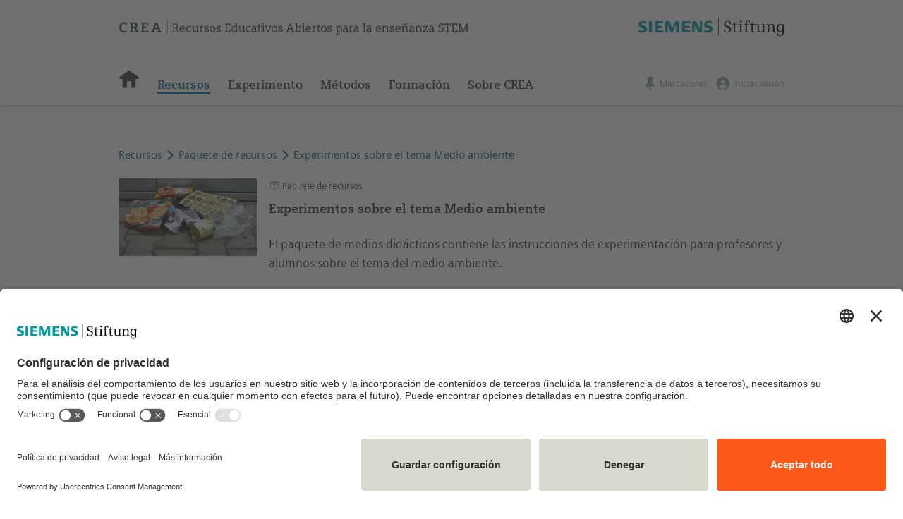

--- FILE ---
content_type: text/html; charset=UTF-8
request_url: https://crea-portaldemedios.siemens-stiftung.org/experimentos-sobre-el-tema-medio-ambiente-101971
body_size: 6470
content:
<!DOCTYPE html>
<html lang="es">
<head>

<meta charset="utf-8" />
<meta name="viewport" content="width=device-width, initial-scale=1.0, user-scalable=no">

<!-- powered by LOKANDO www.lokando.com -->
<!-- Lokando WEB Pro v. 4.99.0 © 2002-2024 LOKANDO AG -->
<!-- Licensed for Siemens Stiftung -->

<meta name="generator" content="Lokando WEB Pro v. 4.99.0" />

<link rel="icon" href="https://crea-portaldemedios.siemens-stiftung.org/custom/assets/favicon.png" type="image/png"/>
<link rel="apple-touch-icon" href="https://crea-portaldemedios.siemens-stiftung.org/custom/assets/favicon.png"/>
<link rel="apple-touch-icon-precomposed" href="https://crea-portaldemedios.siemens-stiftung.org/custom/assets/favicon.png"/>

<meta name="description" content="El paquete de medios didácticos contiene las instrucciones de experimentación para profesores y alumnos sobre el tema del medio ambiente."/>
<meta name="keywords" content="Portal de recursos educativos, servidor multimedia, portal multimedia, recursos didácticos en línea, materiales didácticos digitales,recursos educativos,docentes, lecciones de ciencias, módulos de aprendizaje, portal para docentes,asuntos de STEM preparación de la clase, enseñanza docente, base de datos, búsqueda, educación, escuela, colección de archivos multimedia, hoja informativa, gráficos interactivos, instrucciones sobre experimentación, hojas de trabajo Siemens Stiftung, escuchar, energía, salud, medio ambiente, REA, Creative Commons, CC BY-SA, Experimento, experimentar, pizarras digitales interactivas, materiales didácticos abiertos, recursos educativos abiertos, educación libre"/>
<meta name="author" content="" />
<meta name="copyright" content="Content: © Siemens Stiftung 2016, CC BY-SA 4.0 international CC BY-SA 4.0 international"/>
<meta name="copyright" content="Metadata: © Siemens Stiftung CC BY-SA 4.0 international"/>
<meta name="copyright" content="Software: © 2002-2024 LOKANDO AG"/>
<meta name="publisher" content="Siemens Stiftung"/>


<link rel="canonical" href="https://crea-portaldemedios.siemens-stiftung.org/experimentos-sobre-el-tema-medio-ambiente-101971" />


<title>Experimentos sobre el tema Medio ambiente | CREA</title>


<noscript> <meta http-equiv="refresh" content="0; URL=https://crea-portaldemedios.siemens-stiftung.org/portal/statpage.php?id=error_enablejavascript"> </noscript>

<link rel="alternate" type="application/rss+xml" title="RSS2 feed" href="https://crea-portaldemedios.siemens-stiftung.org/lib/api/ext_rss2feed.php" />

<link type="text/css" rel="stylesheet" href="https://crea-portaldemedios.siemens-stiftung.org/lib/js/jquery/jquery-ui/jquery-ui.min.css" media="screen" />





 

<script src="https://crea-portaldemedios.siemens-stiftung.org/lib/init_js.php?area=portal"></script>

<script src="https://crea-portaldemedios.siemens-stiftung.org/lib/js/jquery/jquery.lweb.371.js"></script>

<script src="https://crea-portaldemedios.siemens-stiftung.org/lib/js/common_gui.js?g3c95lbpqj"></script>




 

 

	
<script>
var area = 'portal';
var subarea = 'mcdata';
var currLang = 'es';
var currSearchArea = 'mc';
var limitScrollTopNav = 0;
var limitScrollPageNav = 0;
var userIsLoggedIn = false;	

var doAutoLoad = false;

var doHiliteMatches = false;

var doUsePreviewZoom = false;

var searchArea = 'mc';
var displayPreviewFunctions = false;
var displayLiveviewFunctions = true;
var displayBasketFunctions = true;
var displayBookmarkFunctions = false;
var doAutoScroll = false;
var autoScrollTo = '';

var backNavIsAvailable = false;
var portalCheckLoadCallback = null;

</script>
 

 

<script type="text/javascript" src="https://crea-portaldemedios.siemens-stiftung.org/custom/assets/js/portal.js?g3c95lbpqj"></script>
<script type="text/javascript" src="https://crea-portaldemedios.siemens-stiftung.org/custom/assets/js/swiper.min.js"></script>


<script type="text/javascript">
var pageHasSwiper = false;
var pageHasHelp = false;
var pageHasAccordion = false;
var pageHasUnfold = false;
var pageHasMediaElementPlayer = false;
var pageHasResult = false;
var pageHasParallax = false;
var pageArea = '';
var pageHasNewsletterPopup = true;
var userIsLoggedIn = false;
var userIsNLSubscriber = false;
</script>

<link rel="stylesheet" type="text/css" href="https://crea-portaldemedios.siemens-stiftung.org/custom/assets/css/swiper.min.css">
<link rel="stylesheet" type="text/css" href="https://crea-portaldemedios.siemens-stiftung.org/custom/assets/css/grid.css">
<link rel="stylesheet" type="text/css" href="https://crea-portaldemedios.siemens-stiftung.org/custom/assets/css/crea.css?g3c95lbpqj">
<link rel="stylesheet" type="text/css" href="https://crea-portaldemedios.siemens-stiftung.org/custom/assets/css/crea-icons.css">



<!-- BEGIN USERCENTRICS CODE -->
<script id="usercentrics-cmp" src="https://app.usercentrics.eu/browser-ui/latest/loader.js" data-settings-id="_WOGY8zbKl8S4d" async></script>

<script type="text/javascript">
$(function() {
    if (window.UC_UI && window.UC_UI.isInitialized()) {
        uc_whatToShow();
    }
	else {
        window.addEventListener('UC_UI_INITIALIZED', function(e) {
            uc_whatToShow();
        });
    }

    function uc_whatToShow() {
        let urlParams = new URLSearchParams(window.location.search);
        if(urlParams.has('ucfirst')) {
            window.UC_UI.showFirstLayer();
            return;
        }
        if(urlParams.has('ucsecond')) {
            if(urlParams.get('ucsecond') != '') {
                callUi(urlParams.get('ucsecond'));
                return;
            }
			else {
                window.UC_UI.showSecondLayer();
                return;
            }
        }
    }

    function sleep(ms) {
        return new Promise(resolve => setTimeout(resolve, ms));
    }

    async function callUi(param) {
        await sleep(250);
        window.UC_UI.showSecondLayer(param);
    }
});
</script>
<!-- END USERCENTRICS CODE -->
<!-- BEGIN MATOMO CODE -->
<script type="text/plain" data-usercentrics="Matomo (self hosted)">
let matomoTrackingApiUrl = 'https://wstats.siemens-stiftung.org/matomo.php';
var _paq = window._paq || [];
/* tracker methods like "setCustomDimension" should be called before "trackPageView" */
_paq.push(['trackPageView']);
_paq.push(['enableLinkTracking']);
(function() {
	var u="https://wstats.siemens-stiftung.org/";
	_paq.push(['setTrackerUrl', u+'matomo.php']);
	_paq.push(['setSiteId', '10']);	//10 is the CREA site id
	var d=document, g=d.createElement('script'), s=d.getElementsByTagName('script')[0];
	g.type='text/javascript'; 
	g.async=true; 
	g.defer=true; 
	g.src=u+'matomo.js'; 
	s.parentNode.insertBefore(g,s);
})();

function matomoOptOut() {
	var html = '<iframe ';
	html += 'style="border: 0; height: 200px; width: 100%;" ';
	html += 'src="https://wstats.siemens-stiftung.org/index.php?module=CoreAdminHome&action=optOut&language=' + CURR_LANG + '&fontSize=13px&fontFamily=Arial&fontColor=3c372d"';
	html += '></iframe>';
	 
	$('#matomo_feedback').html(html);
}
</script>
<!-- END MATOMO CODE -->
</head>
<body>

<div id="navbar">
	<div class="centered-content mt-0">
		<div class="wrap xl-normal xl-gutter-0">
			<div class="col xl-1-2 md-7-9 sm-hidden">
				<a href="https://crea-portaldemedios.siemens-stiftung.org/home">
				<img src="https://crea-portaldemedios.siemens-stiftung.org/custom/assets/img/logo_crea.svg" id="logo_crea" alt="Logo CREA">
				</a>
			</div>
			<div class="col xl-hidden sm-7-9 sm-not-hidden">
				<a href="https://crea-portaldemedios.siemens-stiftung.org/home">
				<img src="https://crea-portaldemedios.siemens-stiftung.org/custom/assets/img/logo_crea_640.svg" id="logo_crea_640" alt="Logo CREA" loading="lazy">
				</a>
			</div>
			<div id="logo_siesti" class="col xl-1-2 xl-right md-hidden">
				<a href="https://www.siemens-stiftung.org/en" target="_blank">
					<img src="https://crea-portaldemedios.siemens-stiftung.org/custom/assets/img/logo_siesti.svg" alt="Logo Siemens Stiftung" loading="lazy" style="height:58px;">
				</a>
			</div>
			<div class="col xl-hidden md-2-9 md-not-hidden md-right">
				<i class="icon icon-Menu" id="btnMobileMenu"></i>
			</div>

			<div class="col xl-hidden md-1-1 md-not-hidden navbar-md-delimiter"></div>

			<div id="logo_siesti" class="col xl-hidden md-5-9 md-not-hidden">
				<a href="https://www.siemens-stiftung.org/en" target="_blank">
					<img src="https://crea-portaldemedios.siemens-stiftung.org/custom/assets/img/logo_siesti.svg" alt="Logo Siemens Stiftung" loading="lazy" style="height:39px;margin-top:7px;">
				</a>
			</div>

			<div class="menu contents col xl-6-9 md-hidden">
				<ul>
					<li><a href="https://crea-portaldemedios.siemens-stiftung.org/home" title="Home"><i class="icon min icon-Home"></i></a></li>
									<li><a href="https://crea-portaldemedios.siemens-stiftung.org/recursos" class="active">Recursos</a></li>
									<li><a href="https://crea-portaldemedios.siemens-stiftung.org/experimento">Experimento</a></li>
					<li><a href="https://crea-portaldemedios.siemens-stiftung.org/metodos">Métodos</a>
					<ul>
						<li><a href="https://crea-portaldemedios.siemens-stiftung.org/design-thinking">Design Thinking</a></li>
						<li><a href="https://crea-portaldemedios.siemens-stiftung.org/aprendizaje-inclusivo">Aprendizaje Inclusivo</a></li>
						<li><a href="https://crea-portaldemedios.siemens-stiftung.org/aprendizaje-investigacion">Aprendizaje Investigación</a></li>
						<li><a href="https://crea-portaldemedios.siemens-stiftung.org/aprendizaje-servicio">Aprendizaje-Servicio</a></li>
					</ul>
					</li>
					<li><a href="https://crea-portaldemedios.siemens-stiftung.org/formacion">Formación</a></li>
					<li><a href="https://crea-portaldemedios.siemens-stiftung.org/sobre">Sobre CREA</a>
					<ul>
						<li><a href="https://crea-portaldemedios.siemens-stiftung.org/crea">¿Qué es CREA?</a></li>
						<li><a href="https://crea-portaldemedios.siemens-stiftung.org/mision">Nuestra misión</a></li>
						<li><a href="https://crea-portaldemedios.siemens-stiftung.org/principios">Nuestros principios</a></li>
						<li><a href="https://crea-portaldemedios.siemens-stiftung.org/colaboradores">Nuestros colaboradores</a></li>
						<li><a href="https://crea-portaldemedios.siemens-stiftung.org/rea">Acerca de los REA</a></li>
						<li><a href="https://crea-portaldemedios.siemens-stiftung.org/trabajar">Trabajar con CREA</a></li>
					</ul>
					</li>
				</ul>
			</div>
			<div class="menu standards col xl-3-9 md-4-9">
				<ul>
					<li>
						<a href="https://crea-portaldemedios.siemens-stiftung.org/portal/main.php?searcharea=personal&todo=reset_crit">
						<i class="icon icon-Pin"></i>
						<span>Marcadores</span>
						</a>
					</li>
					<li>
											<a href="https://crea-portaldemedios.siemens-stiftung.org/iniciar" title="Iniciar sesión">
						<i class="icon icon-User"></i>
						<span>Iniciar sesión</span>
						</a>
						<ul>
						<li><a href="https://crea-portaldemedios.siemens-stiftung.org/registro" title="Al registro">Al registro</a></li>
						<li><a href="https://crea-portaldemedios.siemens-stiftung.org/iniciar" title="Iniciar sesión">Iniciar sesión</a></li>
						</ul>
										</li>
				</ul>
			</div>
		</div>
	</div>
</div>

<div id="content">

<div class="centered-content">

<div class="wrap xl-normal xl-gutter-0 breadcrumb">
	<div class="col xl-1-1 xl-bottom-16">
		<a href="/recursos">Recursos</a>
		<i class="icon icon-Right-arrow inline"></i>
		<a href="/recursos">
		Paquete de recursos
		</a>
		<i class="icon icon-Right-arrow inline"></i>
		<a href="#">Experimentos sobre el tema Medio ambiente</a>
	</div>
</div>

<div class="media-details">
	<div class="wrap xl-normal xl-gutter-16">
		<div class="col xl-2-9 md-3-9 sm-1-1">
			<div class="preview">
				<img src="https://crea-portaldemedios.siemens-stiftung.org/data_portal/obj_previews/101971.png">
			</div>
			
			<div class="sm-hidden">
				<p><a href="javascript:downloadMc('101971');" class="blue"><i class="icon icon-Download inline"></i> Descargar</a></p>


<p class="disabled" title="Para utilizar esta función, debes registrarte o inicar la sesión.">
<i class="icon icon-Pin inline disabled"></i> Marcar</p>


<p><a href="javascript:showPopupShare('101971', 'link');" class="blue"><i class="icon icon-Share inline"></i> Compartir</a></p>
<p><a href="javascript:showPopupShare('101971', 'qrcode');" class="blue"><i class="icon icon-qr inline"></i> QR</a></p>
			</div>
		</div>
		<div class="col xl-7-9 md-6-9 sm-1-1">
				<div class="mediatype-icon">
					<i class="icon icon-mt1"></i> Paquete de recursos
				</div>
								<h1>Experimentos sobre el tema Medio ambiente</h1>
				<h2>
					El paquete de medios didácticos contiene las instrucciones de experimentación para profesores y alumnos sobre el tema del medio ambiente.
					<br>&nbsp;<br>
					
				</h2>
					
				<div class="info">
					<div id="info_iwb">
					</div>
					<div id="info_guideline">
					</div>
																												</div>
			</div>
		</div>
		<div class="xl-hidden sm-not-hidden">
			<p><a href="javascript:downloadMc('101971');" class="blue"><i class="icon icon-Download inline"></i> Descargar</a></p>


<p class="disabled" title="Para utilizar esta función, debes registrarte o inicar la sesión.">
<i class="icon icon-Pin inline disabled"></i> Marcar</p>


<p><a href="javascript:showPopupShare('101971', 'link');" class="blue"><i class="icon icon-Share inline"></i> Compartir</a></p>
<p><a href="javascript:showPopupShare('101971', 'qrcode');" class="blue"><i class="icon icon-qr inline"></i> QR</a></p>
		</div>
	</div>
</div>

<div class="fullwidth-content bg-blue-dark">
	<div class="centered-content search-stage mt-40 pb-40">
		<div class="blueslot-icons-left"></div>
		<div class="wrap xl-normal xl-gutter-32 media-details">
			<div class="col xl-1-2 sm-1-1">
				<h4>Recursos en este paquete</h4>
				<div class="mediacounter"></div>
			</div>
			<div class="col xl-1-2 sm-1-1">
				<h4>Mostrar:</h4>
				<select class="sel_preselect" id="preselect_mediatype">
				<option value="">Todos</option>
				</select>
			</div>
		</div>
		<div class="blueslot-icons-right"></div>
	</div>
</div>

<div class="fullwidth-content bg-sand mt-0 pb-30">
	<div class="centered-content">
		<h2 id="mediatype_indicator">Todos los tipos de medios</h2>
		<div id="container_childitems"></div>
	</div>
</div>

<div id="popup_downloadselector" class="popup-modal-bg">
	<div id="popup_downloadselector_content" class="popup-dlg">
	</div>
</div>
<div id="popup_liccode" class="popup-modal-bg">
	<div id="popup_liccode_content" class="popup-dlg">
	</div>
</div>
<div id="popup_share" class="popup-modal-bg">
	<div id="popup_share_content" class="popup-dlg">
	</div>
</div>
<div id="popup_bookmarklist_selector" class="popup-modal-bg">
	<div id="popup_bookmarklist_selector_content" class="popup-dlg">
	</div>
</div>
<link href="https://crea-portaldemedios.siemens-stiftung.org/lib/js/jquery/shadowbox/shadowbox.css" rel="stylesheet" type="text/css">
<script src="https://crea-portaldemedios.siemens-stiftung.org/lib/js/jquery/shadowbox/shadowbox.js" type="text/javascript"></script>
<link href="https://crea-portaldemedios.siemens-stiftung.org/lib/js/mediaelement/mediaelementplayer.min.css" rel="stylesheet" type="text/css">
<script src="https://crea-portaldemedios.siemens-stiftung.org/lib/js/mediaelement/mediaelement-and-player.min.js" type="text/javascript"></script>

<script type="text/javascript">
$(function() {
	Shadowbox.init({
		skipSetup: true, 
		animate: false, 
		displayCounter: false, 
		viewportPadding: 0,
		initialHeight: $(window).height(),
		initialWidth: $(window).width(),
		fadeDuration: 0,
		overlayOpacity: 0.75
	});
});

function liveviewObject(objid, objname, mediatype) {
	var hasSmallScreen =!window.matchMedia("(min-width: 768px)").matches;
	var isMobileDevice = navigator.userAgent.match(/Mobile|Windows Phone|Lumia|Android|webOS|iPhone|iPod|iPad|Blackberry|PlayBook|BB10|Opera Mini|\bCrMo\/|Opera Mobi/i);
	var useNewTab = hasSmallScreen || isMobileDevice;
	
	var url;
	sendMatomoLiveviewEvent(subarea, objid);

	
	if (mediatype == 20) {
		var windowname = 'iwbviewer';
		if (useNewTab) {
			windowname = '_blank';
		}
		window.open(URL_DIR_LIB + 'obj_view.php?objid=' + objid, '_blank');
	}
	else if (mediatype == 100) {
		url = URL_DIR_LIB + 'obj_view.php?objid=' + objid;
		if (useNewTab) {
			window.open(url, '_blank');
		}
		else {
			Shadowbox.open({
				content:    url,
				player:     'img',
				title:      objname,
				options: { handleOversize: "resize" }
			});
		}
	}
	else if (mediatype == 402) {
		url = URL_DIR_LIB + 'obj_view.php?objid=' + objid;
		if (useNewTab) {
			window.open(url, '_blank');
		}
		else {
			Shadowbox.open({
				content:    url,
				player:     'iframe',
				title:      objname
			});
		}
	}
	else if (mediatype == 403) {
		var windowname = 'epubviewer';
		if (useNewTab) {
			windowname = '_blank';
		}
		window.open(URL_DIR_LIB + 'obj_view.php?objid=' + objid, windowname, 'innerWidth=1024,innerHeight=768,resizable=yes,menubar=no,toolbar=no,location=no');
	}
	else if (mediatype == 500) {
		url = URL_DIR_LIB + 'obj_view.php?objid=' + objid;
		if (useNewTab) {
			window.open(url, '_blank');
		}
		else {
			Shadowbox.open({
				content:    url,
				player:     'iframe',
				title:      objname
			});
		}
	}
	else if (mediatype == 302) {
		url = URL_DIR_LIB + 'obj_view.php?objid=' + objid;
		if (useNewTab) {
			window.open(url, '_blank');
		}
		else {
			Shadowbox.open({
				content:    url,
				player:     'nativevideo',
				width:      768,
				height:     576,
				title:      objname
			});
			$('#sb-player').mediaelementplayer({
				features: ['playpause','progress','current','duration','volume','fullscreen'],
				autoRewind: false
			});
		}			
	}
	else if (mediatype == 201) {
		url = URL_DIR_LIB + 'obj_view.php?objid=' + objid;
		if (useNewTab) {
			window.open(url, '_blank');
		}
		else {
			Shadowbox.open({
				content:    url,
				player:     'nativeaudio',
				width:      470,
				height:     60,
				title:      objname
			});
		}	
	}
	else if (mediatype == 607) {
		url = URL_DIR_LIB + 'obj_view.php?objid=' + objid + '&fileid=1';
		if (useNewTab) {
			window.open(url, '_blank');
		}
		else {
			Shadowbox.open({
				content:    url,
				player:     'iframe',
				title:      objname
			});
		}
	}
	else if (mediatype == 610) {
		window.open(URL_DIR_LIB + 'obj_view.php?objid=' + objid, "_blank");
	}
	else {
		alert(LANG['common_function_unavailable']);
	}
	//URLs are handled via <a target=_blank>
}
</script>
</div> 
<div id="scrollup">
	<a onclick="scrollToTop();">
		<i class="icon min icon-Up-arrow"></i>
				Hacia arriba&nbsp;&nbsp;
			</a>
</div>

<div id="footer">
	<div class="fullwidth-content bg-blue-dark">
		<div class="centered-content">
			<div class="footerslot-icons-left"></div>
			<div class="innerwrap-40 wrap xl-gutter-32">
				<div class="col xl-3-9 lg-2-9 sm-hidden footer-photo">
					<img src="https://crea-portaldemedios.siemens-stiftung.org/custom/assets/img/home_photo_footer_nocircle.png">
					<img src="https://crea-portaldemedios.siemens-stiftung.org/custom/assets/img/circle-footer.svg" id="footer-anim">
				</div>
				<div class="col xl-6-9 lg-7-9 sm-1-1">
										<h2>¡Manténte al día!</h2>
					<div class="wrap"><div class="xl-5-9 md-1-2 sm-1-1"><input type="text" placeholder="Correo electrónico" id="nl_subscription_footer_email" value="" /></div><div class="xl-hidden sm-1-1 sm-not-hidden"><div class="col-placeholder"></div></div><div class="xl-4-9 md-1-2 sm-1-1"><button id="nl_subscription_footer_btn" class="bg-orange-dark">Subscríbete a nuestro boletín</button></div></div>
										<h2 style="margin-top: 30px;">Otros Sitios</h2>
					<div class="sm-hidden">
					<p style="font-size:16px;">
						<a href="https://www.siemens-stiftung.org/en" target="_blank">Siemens Stiftung - Sitio web de la fundación Siemens Stiftung.</a><br>
						<a href="https://educacion.stem.siemens-stiftung.org" target="_blank">Educación STEM - Sitio web de la oficina regional de Siemens Stiftung en Latinoamérica.</a><br>
						<a href="https://medienportal.siemens-stiftung.org/en/home" target="_blank">Mediaportal - Recursos para la educación STEM (Inglés y Alemán).</a>
					</p>
					</div>
					<div class="xl-hidden sm-not-hidden">
					<p>
						<a href="https://www.siemens-stiftung.org/en" target="_blank">Siemens Stiftung</a>
						<a href="https://educacion.stem.siemens-stiftung.org/" target="_blank">Educación STEM</a>
						<a href="https://medienportal.siemens-stiftung.org/en/home" target="_blank">Mediaportal</a>
					</p>
					</div>

					<p>&nbsp;</p>
					<p class="footer-links social-media">
						<a href="https://crea-portaldemedios.siemens-stiftung.org/contacto"><i class="icon min icon-Email"></i></a>
						<a href="https://www.facebook.com/Red.Experimento.LATAM" target="_blank"><i class="icon min icon-Facebook"></i></a>
						<a href="https://twitter.com/siemensstiftung?lang=es" target="_blank"><i class="icon min icon-Twitter"></i></a>
						<a href="https://www.linkedin.com/company/siemens-stiftung/" target="_blank"><i class="icon min icon-Linkedin"></i></a>
						<a href="https://www.youtube.com/c/siemensstiftung" target="_blank"><i class="icon min icon-Youtube"></i></a>
					</p>
				</div>
			</div>
			<div class="footerslot-icons-right"></div>
		</div>
	</div>
	<div class="centered-content mt-20">
	<div class="wrap xl-gutter-16">
		<div class="col xl-3-9 sm-1-1 sm-left">
			&copy; Siemens Stiftung 2025
		</div>
		<div class="col xl-6-9 sm-1-1 xl-right sm-left footer-links">
			<a href="https://crea-portaldemedios.siemens-stiftung.org/aviso-legal">Aviso legal</a>
			<a href="https://crea-portaldemedios.siemens-stiftung.org/condiciones">Condiciones de uso</a>
			<a href="https://crea-portaldemedios.siemens-stiftung.org/privacidad">Política de privacidad</a>
		</div>
	</div>
</div></div>

<div class="menu mobile xl-hidden md-not-hidden">
	<a href="https://crea-portaldemedios.siemens-stiftung.org/home" title="Home"><i class="icon min icon-Home"></i></a>
	<a href="https://crea-portaldemedios.siemens-stiftung.org/portal/main.php?searcharea=portal&todo=metadata_search&crits%5Bmediatype%5D=10">Recursos</a>
	<a href="https://crea-portaldemedios.siemens-stiftung.org/experimento">Experimento</a>
	<a href="https://crea-portaldemedios.siemens-stiftung.org/metodos">Métodos</a>
	<a href="https://crea-portaldemedios.siemens-stiftung.org/formacion">Formación</a>
	<a href="https://crea-portaldemedios.siemens-stiftung.org/sobre">Sobre CREA</a>
</div>

<div id="newsletter_popup_pre" class="popup-modal-bg">
	<div class="nlpopup popup-dlg pre-dlg sand_1_bg">
		<div class="nlpopup-btn-close"><i class="icon icon-Close min"></i></div>

		<h5>Suscríbete al Newsletter de la Red de Maestros Latam</h5> 		<p>Como miembro de la Red de Maestros estarás al día sobre la actualidad de la Educación STEM en Latinoamérica. También podrás compartir inquietudes y experiencias con colegas de la región. Suscribiéndote a esta Red tendrás acceso a recursos educativos abiertos (REA) con foco en STEM desarrollados para la realidad regional.</p>
		<div class="wrap xl-flexbox mt-20">
			<div class="col xl-4-9 sm-1-1">
				<input type="text" placeholder="Correo electrónico" id="nl_subscription_pre_email" value="" />
			</div>
			<div class="col xl-5-9 sm-1-1 sm-top-24">
				<button class="bg-orange-dark" id="nl_subscription_pre_btn" name="nl_subscription_pre_btn">Subscribete al boletín</button>
			</div>
		</div>
	</div>
</div>

<div id="newsletter_popup_full" class="popup-modal-bg">
	<div class="nlpopup popup-dlg full-dlg sand_1_bg">
	<div class="nlpopup-btn-close"><i class="icon icon-Close min"></i></div>
		
		<div id="newsletter_popup_full_form">
			<h5>Suscríbete al Newsletter de la Red de Maestros Latam</h5> 			<p>Como miembro de la Red de Maestros estarás al día sobre la actualidad de la Educación STEM en Latinoamérica. También podrás compartir inquietudes y experiencias con colegas de la región. Suscribiéndote a esta Red tendrás acceso a recursos educativos abiertos (REA) con foco en STEM desarrollados para la realidad regional.</p>
			<p><strong>*Campos obligatorios</strong></p>
			
			<div class="wrap xl-normal xl-gutter-16 sm-gutter-0 mt-20">
				<div class="col xl-3-9 sm-2-9">
					<input type="radio" name="nl_subscription_gender" id="usergender1" value="m">
					<label for="usergender1"><span></span>Sr.</label>
				</div>
				<div class="col xl-3-9 sm-2-9">
					<input type="radio" name="nl_subscription_gender" id="usergender2" value="f">
					<label for="usergender2"><span></span>Sra.</label>
				</div>
				<div class="col xl-3-9 sm-2-9">
					<input type="radio" name="nl_subscription_gender" id="usergender3" value="">
					<label for="usergender3"><span></span>Sin especificar</label>
				</div>
				
				<br>
				<div class="col xl-1-2 sm-1-1">
					<input type="text" id="nl_subscription_firstname" value="" placeholder="Nombre" />
				</div>
				<div class="col xl-1-2 sm-1-1">
					<input type="text" id="nl_subscription_name"  value="" placeholder="Apellido" />
				</div>
				<div class="col xl-1-1">
					<input type="text" id="nl_subscription_full_email" placeholder="Correo electrónico*"  required />
				</div>
				<br>
				<div class="col xl-1-1">
					<input type="hidden" id="nl_subscription_comment" /> 
					<input type="checkbox" id="nl_subscription_privacy" /> 
					<label for="nl_subscription_privacy">
					<span></span>
					*Sí, he leído y comprendido la <a href="https://crea-portaldemedios.siemens-stiftung.org/privacidad" target="_blank">Información sobre la protección de datos </a>
					</label>				
				</div>
				<div class="col xl-1-1 submit">
					<button class="primary" id="nl_subscription_btn" name="nl_subscription_btn">Subscríbete a nuestro boletín</button>
				</div>
			</div>
		</div> 		
		<div id="newsletter_popup_full_result" style="display:none;margin:40px;">
		
		</div>
		
	</div>
</div>
		

<script type="text/javascript">
var searchFieldID = "input_search_free";
$(function() { 
	$('#' + searchFieldID).bind('focus', function() {
		initAutoCompleteField(searchFieldID, true, true);
	});
});
</script>

</body>

</html>
<script type="text/javascript" src="https://crea-portaldemedios.siemens-stiftung.org/custom/assets/js/detail_mc.js?g3c95lbpqj"></script>
<script type="text/javascript">
var mcId = 101971;
$(function() {
	initDetailMc();
});
</script>


--- FILE ---
content_type: text/css
request_url: https://crea-portaldemedios.siemens-stiftung.org/custom/assets/css/crea.css?g3c95lbpqj
body_size: 12611
content:
@font-face {
	font-family: 'Siemens Sans Bold';
	src: url('../font/siemenssans-bold-webfont.eot?v=2.0');
	src: url('../font/siemenssans-bold-webfont.eot?v=2.0#iefix') format('embedded-opentype'), url('../font/siemenssans-bold-webfont.woff2?v=2.0') format('woff2'), url('../font/siemenssans-bold-webfont.woff?v=2.0') format('woff'), url('../font/siemenssans-bold-webfont.ttf?v=2.0') format('truetype'), url('../font/siemenssans-bold-webfont.svg?v=2.0#SiemensSansBold');
	font-weight: normal;
	font-style: normal;
}
@font-face {
	font-family: 'Siemens Sans Roman';
	src: url('../font/siemenssans-roman-webfont.eot?v=2.0');
	src: url('../font/siemenssans-roman-webfont.eot?v=2.0#iefix') format('embedded-opentype'), url('../font/siemenssans-roman-webfont.woff2?v=2.0') format('woff2'), url('../font/siemenssans-roman-webfont.woff?v=2.0') format('woff'), url('../font/siemenssans-roman-webfont.ttf?v=2.0') format('truetype'), url('../font/siemenssans-roman-webfont.svg?v=2.0#SiemensSansRoman');
	font-weight: normal;
	font-style: normal;
}
@font-face {
	font-family: 'SiemensSlab';
	src: url('../font/siemensslab-roman-webfont.eot');
	src: url('../font/siemensslab-roman-webfont.eot?#iefix') format('embedded-opentype'), /* IE6-IE8 */
	url('../font/siemensslab-roman-webfont.woff') format('woff'), /* Modern Browsers */
	url('../font/siemensslab-roman-webfont.ttf') format('truetype'), /* Safari, Android, iOS */
	url('../font/siemensslab-roman-webfont.svg#SiemensSlabRegular') format('svg');
	font-weight: normal;
	font-style: normal;
	/* IE9 Compat Modes */
	/* Legacy iOS */
}
@font-face {
	font-family: 'SiemensSlab';
	src: url('../font/siemensslab-bold-webfont.eot');
	src: url('../font/siemensslab-bold-webfont.eot?#iefix') format('embedded-opentype'), /* IE6-IE8 */
	url('../font/siemensslab-bold-webfont.woff') format('woff'), /* Modern Browsers */
	url('../font/siemensslab-bold-webfont.ttf') format('truetype');
	font-weight: bold;
	font-style: normal;
	/* IE9 Compat Modes */
	/* Safari, Android, iOS */
	/* no svg here because of iOS <= 3.1.x is crashing http://www.456bereastreet.com/archive/201012/font-face_tip_define_font-weight_and_font-style_to_keep_your_css_simple/ */
}
@font-face {
	font-family: 'SiemensSlab';
	src: url('../font/siemensslab-italic-webfont.eot');
	src: url('../font/siemensslab-italic-webfont.eot?#iefix') format('embedded-opentype'), /* IE6-IE8 */
	url('../font/siemensslab-italic-webfont.woff') format('woff'), /* Modern Browsers */
	url('../font/siemensslab-italic-webfont.ttf') format('truetype');
	font-weight: normal;
	font-style: italic;
	/* IE9 Compat Modes */
	/* Safari, Android, iOS */
	/* no svg here because of iOS <= 3.1.x is crashing http://www.456bereastreet.com/archive/201012/font-face_tip_define_font-weight_and_font-style_to_keep_your_css_simple/ */
}
@font-face {
	font-family: 'SiemensSlab';
	src: url('../font/siemensslab-bolditalic-webfont.eot');
	src: url('../font/siemensslab-bolditalic-webfont.eot?#iefix') format('embedded-opentype'), /* IE6-IE8 */
	url('../font/siemensslab-bolditalic-webfont.woff') format('woff'), /* Modern Browsers */
	url('../font/siemensslab-bolditalic-webfont.ttf') format('truetype');
	font-weight: bold;
	font-style: italic;
	/* IE9 Compat Modes */
	/* Safari, Android, iOS */
	/* no svg here because of iOS <= 3.1.x is crashing http://www.456bereastreet.com/archive/201012/font-face_tip_define_font-weight_and_font-style_to_keep_your_css_simple/ */
}


html {
	-webkit-box-sizing: border-box;
	-moz-box-sizing: border-box;
	box-sizing: border-box;
	overflow-y: scroll;	/*show scroll bar permanently*/
}
html * {
	max-height: 1000000px;	/*avoid font boosting in Chrome http://wisercoder.com/disabling-font-zooming-chrome-android/*/
	margin: 0;
	padding: 0;
	vertical-align: top;
	image-rendering: -webkit-optimize-contrast;
}
*, 
*:before, *:after {
	-webkit-box-sizing: inherit;
	-moz-box-sizing: inherit;
	box-sizing: inherit;
}
body {
	font-family: "Siemens Sans Roman", "Helvetica Neue", Helvetica, Arial, sans-serif;
	background: none repeat scroll 0 0 #fff;
	width: 100%;
	font-size: 14px;
	line-height: 1.42857143;
	color: #2d2d2d;
}
::placeholder {
	color: #bbb;
	font-family: "Siemens Sans Roman", "Helvetica Neue", Helvetica, Arial, sans-serif;
}
:focus-visible {
	outline: none;
}
h1,
h1 * {	/*for marks in h1*/ 
	font-family: 'SiemensSlab';
	font-size: 30px;
	line-height: 40px;
	font-weight: bold;
}
.home-stage h1 {
	font-size: 52px;
	letter-spacing: 7px;
	margin: 92px 0 0 0;
}
.home-stage.landingpage h1 {
	font-size: 40px;
	line-height: 46px;
	letter-spacing: initial;
}
.home-stage.landingpage.climatechange h1,
.home-stage.landingpage.experiments h1,
.home-stage.landingpage.sustainability h1 {
	margin-top: 65px;
}
h1 span.home-title-subhead {
	font-size: 26px;
	letter-spacing: initial;
	line-height: 36px;
	margin: 10px 0 0 0;
	display: inline-block;
}
h2,
h2 * {	/*for marks in h2*/
	font-family: 'SiemensSlab';
	font-size: 26px;
	line-height: 36px;
	font-weight: bold;
	margin: 10px 0;
}
h2.home-title-subhead {
	margin-top: 0;
}
h3 {
	font-family: 'SiemensSlab';
	font-size: 18px;
	line-height: 26px;
	font-weight: bold;
}
.home-content h3 {
	font-size: 26px;
	line-height: 36px;
	margin: 10px 0;
}
.item-training h3 {
	font-size: 26px;
	line-height: 36px;
}
h4 {
	font-family: 'SiemensSlab';
	font-weight: bold;
	margin: 10px 0;
}
h4:first-child {
	margin-top: 0;
}
.swiper-slide h4:first-child {
	margin-top: -5px;
}
p {
	font-size: 17px;
	line-height: 27px;
	margin: 0;
}
a.disabled,
a.disabled *,
p.disabled,
p.disabled * {
	color: #b5d2e0;
}
a.disabled:hover {
	text-decoration: none;
	cursor: not-allowed;
}

p.centered {
	text-align: center;
}
div.center-children {
	display: flex;
	align-items: center;
	justify-content: center;
}
br { /*for Firefox, esp. for home stage head*/
	line-height: 1rem; 
	height: 1rem;
}
.home-stage p {
	font-size: 17px;
	line-height: 27px;
}
a {
	text-decoration: none;
	color: #2d2d2d;
}
a:hover {
	text-decoration: underline;
	cursor: pointer;
}
#swiper-home-newcontent a, div.newslongtext a, a.newstoggler, a.arrow {
	font-weight: bold;
	padding-left: 8px;
}
#swiper-home-newcontent a:before, div.newslongtext a:before, a.newstoggler:before, a.arrow:before {
	font-family: 'crea_icons';
	content: '\e914\e914';
	font-size: 15px;
	position: relative;
	top: 0;
	left: -8px;
	letter-spacing: -4px;
	font-size: 10px;
}
#swiper-home-newcontent a:hover:before, div.newslongtext a:hover:before, a.arrow:hover:before {
	text-decoration: none;
	display: inline-block;	/*is needed for text-decoration: none; to work*/
}
a.goto-anchor {
	float: left;
	margin-right: 10px;
	height: 30px;
	width: 10px;
	position: relative;
}
a.goto-anchor::before {
	font-family: 'crea_icons';
	content: '\e941\A\e941';
	font-size: 12px;
	top: 0;
	font-size: 10px;
	line-height: 6px;
	display: inline-block;
	color: #005f87;
	font-weight: bold;
}
#swiper-home-newcontent a, div.newslongtext a, a.newstoggler, a.blue, a.blue *, .metadata-linkedobjects a {
	font-weight: bold;
	color: #005f87;
}
button {
	padding: 5px 26px 6px;
	color: #fff;
	cursor: pointer;
	min-height: 36px;	/*allow buttons to become higher for 2 lines on small screens*/
	font-size: 17px;
	font-family: 'Siemens Sans';
	border: none;
	border-radius: 0;
	background-color: #005f87;
	font-family: 'Siemens Sans Bold', Arial, sans-serif; /*for Safari*/
}
button.bottom {
	position: absolute;
	bottom: 0;
}
button.cancel {
	border: 1px solid #005f87;
	color: #005f87;
	background-color: #fff;
}
input[type="text"],
input[type="date"],
input[type="password"],
input[type="email"],
textarea {
	font-family: "Siemens Sans Roman", "Helvetica Neue", Helvetica, Arial, sans-serif;
	color: #3c372d;
	font-size: 17px;
}
textarea {
	font-family: 'Siemens Sans', Arial, sans-serif;
}
.nobr {
    white-space: nowrap;
}
.allbr {
    word-break: break-all;
}
.small {
	font-size: 80%;
}
.hidden {
    display: none;
}

.formblock {
	margin-bottom: 40px;
}
.formblock input {
	width: 100%;
	height: 42px;
	border: 1px solid #d9d9d6;
	padding: 12px 15px;
}
.formblock a {
	color: #005f87;
}
.formblock h4 {
	font-size: 18px;
	line-height: 26px;
	font-weight: bold;
	margin: 30px 0 0;
}
.col ul li,
.col ol li,
.popup-dlg ul li {
	font-size: 17px;
	line-height: 27px;
	margin-left: 18px;
}
.warning {
	color: #f00;
}
.fl-right {
	float: right;
}
.pos-rel {
	position: relative;
}
.pos-abs {
	position: absolute;
}
.mt-0 {
	margin-top: 0 !important;
}
.mt-10 {
	margin-top: 10px !important;
}
.mt-20 {
	margin-top: 20px !important;
}
.mt-30 {
	margin-top: 30px !important;
}
.mt-40 {
	margin-top: 40px !important;
}
.mt-50 {
	margin-top: 50px !important;
}
.mb-0 {
	margin-bottom: 0px !important;
}
.mb-20 {
	margin-bottom: 20px !important;
}
.mb-30 {
	margin-bottom: 30px !important;
}
.mb-40 {
	margin-bottom: 40px !important;
}
.mb-50 {
	margin-bottom: 50px !important;
}
.mb-60 {
	margin-bottom: 60px !important;
}
.ml-10 {
	margin-left: 10px !important;
}
.ml-20 {
	margin-left: 20px !important;
}
.p-10 {
	padding: 10px;
}
.p-20 {
	padding: 20px;
}
.p-30 {
	padding: 30px;
}
.p-40 {
	padding: 40px;
}
.pt-20 {
	padding-top: 20px !important;
}
.pt-30 {
	padding-top: 30px !important;
}
.pt-40 {
	padding-top: 40px !important;
}
.pb-0 {
	padding-bottom: 0 !important;
}
.pb-20 {
	padding-bottom: 20px !important;
}
.pb-30 {
	padding-bottom: 30px !important;
}
.pb-40 {
	padding-bottom: 40px !important;
}
.f-ss {
	font-family: 'SiemensSlab';
}
.pl-10 {
	padding-left: 10px !important;
}
.pl-20 {
	padding-left: 20px !important;
}
.w-100p {
	width: 100% !important;
}
.w-302 {
	width: 302px !important;
}
.h-66 {
	height: 66px;
}
.h-80 {
	height: 80px;
}
.h-200 {
	height: 200px;
}
.h-350 {
	height: 350px;
}
.h-400 {
	height: 400px;
}
.h-500 {
	height: 500px !important;
}
.h-550 {
	height: 550px !important;
}
.bb-d2 {
	border-bottom: 2px dotted #979797;
}
.col img {
	width: 100%;
}
.contentcol h2 {
	margin-top: -3px;
}
.contentcol h3 {
	margin-top: 20px;
}
.contentcol p {
	margin-top: 20px;
}
.contentcol p:first-of-type {
	margin-top: 0;
}
div.subnav-wrapper a:hover {
	text-decoration: none;
}
div.subnav {
	border: solid 1px #979797;
	background: #fff;
	height: 51px;
	padding: 14px 17px;
	margin-bottom: 20px;
	position: relative;
}
div.subnav:after {
	font-family: 'crea_icons';
	content: '\e914';
	position: absolute;
	right: 10px;
	top: 11px;
	font-size: 20px;
}
div.subnav.active:after {
	content: '\e916';
}
div.subnav.active {
	color: #005f87;
	font-weight: bold;
}
.accordion_head {
    cursor: pointer;
    background-color: #ebebe3;
	padding: 20px 60px 20px 20px;
	position: relative;
	margin-top: 20px;
}
	.accordion_head.landingpage {
		background-color: #50bed7;
		color: #fff;
		margin: 16px 0 0 0;
		z-index: 9;	/*make sure it's above parallax*/
	}
	.accordion_head.landingpage:first-of-type {
		margin-top: 0;
	}
	.accordion_head.landingpage:after {
		color: #fff;
	}
	.accordion_content.landingpage {
		background-color: #fff;
		padding: 8px;
		z-index: 9;	/*make sure it's above parallax*/
		position: relative; /*make z-index work*/
	}
.accordion_head:after {
	font-family: 'crea_icons';
	position: absolute;
	content: '\e941';
	right: 20px;
	top: 12px;
	font-size: 28px;
}
.accordion_head.active:after {
	content: '\e916';
}
.accordion_content {
    display: none;
}

span.bignumber {
	height: 65px;
	width: 65px;
	border-radius: 50%;
	border: 1px solid #005f87;
	background-color: #005f87;
	color: #fff;
	font-family: 'SiemensSlab';
	font-weight: bold;
	font-size: 36px;
	float: left;
	margin-right: 10px;
	margin-bottom: 43px; /*Make sure following text does not flow around number*/
	padding: 18px 20px;
}
@media screen and (max-width:740px) {
	span.bignumber {
		height: 45px;
		width: 45px;
		font-size: 30px;
		padding: 8px 13px;
		margin-bottom: 61px;
	}
}
@media screen and (max-width:640px) {
	span.bignumber {
		margin-bottom: 14px;
	}
}
div.placeholder {
	height: 20px;
	display: block;
}
div.fullwidth-content {
	width: 100%;
	margin-top: 60px;
	position: relative;
	overflow: hidden;	/*make sure that margins of contained divs work*/
}
div.fullwidth-content:first-child {
	margin-top: 0;
}
div.fullwidth-content.stage {
	margin-top: 0;
}
div.centered-content {
	max-width: 945px;
	margin: 60px auto 0;
	width: calc(100% - 40px);
	position: relative;
}
	div.centered-content.landingpage-result {
		max-width: 962px;
		width: calc(100% + 16px);
		left: -8px;
		margin-bottom: 20px;
	}
	div.centered-content.landingpage-result h2 {
		margin: 70px 0 -10px 8px;
	}
.xl-flexbox {
    align-items: stretch;
}
div.centered-content.slider {
	width: 100%;
}
div.centered-content .innerwrap {
	padding: 20px 0;
}
div.centered-content .innerwrap-40 {
	padding: 40px 0;
}
.anchor {
	/*height: 0;
	width: 0;
	display: inline-block;*/
	position: relative;
	top: -100px;
	left: 0;
}
.swiper-slide ul {
    padding: 0 0 0 17px;
}
.swiper-slide li {
    display: list-item;
    position: relative;
    padding: 0;
    margin: 5px 0;
	font-size: 17px;
	list-style: disc;
}

.bg-white {
	background-color: #fff;
}
.bg-sand {
	background-color: #ebebe3;
}
.blue-dark {
	color: #005f87;
}
.green-light {
	color: #aab414;
}
.orange-dark {
	color: #fd5a1a;
}
.bg-blue-dark {
	background-color: #005f87;
}
.bg-blue-light {
	background-color: #50bed7 !important; /*!important for matrix*/
}
.bg-blue-light-trans {
	background-color: rgba(80, 190, 215, 0.81);
}
.bg-orange-dark {
	background-color: #fd5a1a;
}
.bg-orange-light {
	background-color: #eb780a !important; /*!important for matrix*/
}
.bg-orange-light-trans {
	background-color: rgba(235,120,10,0.81);
}
.bg-green-light {
	background-color: #aab414 !important; /*!important for matrix*/
}
.bg-green-light-trans {
	background-color: rgba(170, 180, 20,0.81);
}
.bg-green-dark {
	background-color: #718737 !important; /*!important for matrix*/
}
.bg-red-light {
	background-color: #af235f;
}
.bg-red-light-trans {
	background-color: rgba(175, 35, 95, 0.81);
}
.bg-red-dark {
	background-color: #641946;
}
.bg-gray-light {
	background-color: #f1f1f3;
}
.bg-blue-dark *,
.bg-blue-light *,
.bg-orange-dark *,
.bg-orange-light *,
.bg-red-light *,
.bg-red-dark *,
.bg-green-light *,
.bg-green-dark * {
	color: #fff;
}
button.bg-orange-dark:hover {
	background-color: #50bed7;
}
ul.bullet-orange-light,
ul.bullet-blue-light,
ul.bullet-blue-dark,
ul.bullet-red-light,
ul.bullet-red-dark,
ul.bullet-green-light {
	list-style: none;
}
ul.bullet-orange-light ul,
ul.bullet-blue-light ul,
ul.bullet-blue-dark ul,
ul.bullet-red-light ul,
ul.bullet-red-dark ul,
ul.bullet-green-light ul {
	list-style-type: none;
}

ul.bullet-orange-light li::before,
ul.bullet-blue-light li::before,
ul.bullet-blue-dark li::before,
ul.bullet-red-light li::before,
ul.bullet-red-dark li::before,
ul.bullet-green-light li::before {
	content: "•";
	display: inline-block;
	width: 16px;
	margin-left: -17px;
	font-size: 21px;
	line-height: 21px;
	font-weight: bold;
	vertical-align: text-bottom;
}
ul.bullet-green-light li::before {
	color: #aab414;
}
ul.bullet-blue-light li::before {
	color: #50bed7;
}
ul.bullet-blue-dark li::before {
	color: #005f87;
}
ul.bullet-orange-light li::before {
	color: #eb780a;
}
ul.bullet-red-light li::before {
	color: #af235f;
}
ul.bullet-red-dark li::before {
	color: #641946;
}
.matrix-orange-light  li.matrixitem.guideline .matrixinfo {
	border-color: #fbe4ce;
}
.matrix-orange-light li.matrixitem.guideline {
	background-color: #fbe4ce;
}
.matrix-orange-light li.matrixitem {
	background-color: #eb780a;
}
.matrix-orange-light .matrixinfo {
	border-color: #eb780a;
}
.matrix-green-light li.matrixitem.guideline {
	background-color: rgba(170, 180, 20, 0.35);
}
.matrix-green-light li.matrixitem {
	background-color: #aab414;
}
.matrix-green-light .matrixinfo {
	border-color: #aab414;
}
.matrix-green-light li.matrixitem.guideline .matrixinfo {
	border-color: rgba(170, 180, 20, 0.35);
}
.matrix-blue-light li.matrixitem.guideline {
	background-color: #d8f1f7;
}
.matrix-blue-light li.matrixitem {
	background-color: #50bed7;
}
.matrix-blue-light .matrixinfo {
	border-color: #50bed7;
}
.matrix-blue-light li.matrixitem.guideline .matrixinfo {
	border-color: #d8f1f7;
}

#navbar {
	background-color: #ffffff;
	width: 100%;
	position: fixed;
	height: 149px;
	top: 0;
	z-index: 1000;
	transition: all 0.7s;
	box-shadow: 0 3px 4px 0 rgba(0,0,0,0.2);
}
#navbar.sticky:not(:hover) {
	height: 74px;
	background-color: rgba(255, 255, 255, 0.85);
	overflow: hidden;
}
@media screen and (max-width: 768px) {
	#navbar.sticky:not(:hover) {
		height: 108px;	/*94px;*/ /*v20240216 increased*/
	}		
}
/*
#navbar.sticky:not(:hover) .menu.standards > ul > li:first-of-type a {
    margin-right: 20px;
}
*/
#navbar img {
	width: unset;
}
#navbar img#logo_crea {
	width: 500px;
	height: 70px;
	margin-top: 4px;
}
#navbar img#logo_crea_640 {
	width: 310px;
	margin: 22px 0 7px;
}
@media screen and (max-width: 390px) {
	#navbar img#logo_crea_640 {
		width: 270px;
	}
}
#logo_siesti {
	margin-top: -5px;
}
#navbar.sticky:not(:hover) #logo_siesti {
    top: -50px;
    opacity: 0;
}
#navbar i.icon-Menu {
	color: #5f6d75;
	width: 30px;
	height: 30px;
	margin-top: 28px;
	display: inline-block;
	cursor: pointer;
}
#navbar i.icon-Menu:before {
	font-size: 30px;
}
.navbar-md-delimiter {
	width: 100%;
	height: 3px;
	background-color: #ebebe3;
}
#navbar.sticky:not(:hover) .navbar-md-delimiter {
	display: none;
}

#content {
	margin-top: 149px;
	overflow: hidden; /*Make sure margin-top of first div is used*/
}

.parallax {
	display: none;
}
@media screen and (min-width: 1465px) {
	.parallax {
		display: block;
		width: 1500px;
		height: 2150px;	/*use the height that the Javascript calculates*/
		background: url(../img/icons-layer-background-simple-extra.svg) center top;
		position: absolute;
		top: 680px;
		left: calc(50vw - 770px);
		background-size: 100%; /*make sure it has always full width independent of height*/
	}
}
#footer {
	margin: 20px 0 60px; /*more bottom margin cause of scrollup button*/
}
.footer-links a:not(:first-child) {
	margin-left: 30px;
}
#footer.landingpage  {
	margin-top: 0;
}
#footer.landingpage a {
	font-size: 19px;
}
#footer.landingpage .footer-links a {
	font-size: 16px;
}
@media screen and (max-width: 720px) {
	.footer-links a:not(:first-child) {
		margin-left: 10px;
	}
}
@media screen and (max-width: 670px) {
	#footer a {
		display: block;
		margin: 15px 0 !important;
	}
	#footer.landingpage a {
		display: unset;
	}
	
	#footer .footer-links.social-media a {
		display: inline-block;
		width: 18%;
		text-align: center;
	}
}
div.footer-photo {
	position: relative;
}
div.footer-photo img {
	position: absolute;
	width: 100%;
	left: 0;
	top: 0;
}
div.footer-photo img#footer-anim {
	left: -13px;
	top: -11px;
	animation: spin 24s linear infinite;
}
@media screen and (max-width: 936px) {
	div.footer-photo img#footer-anim {
		left: -8px;
		top: -8px;
	}
}
@keyframes spin { 
    100% { 
        -webkit-transform: rotate(360deg); 
        transform: rotate(360deg); 
    } 
}

div.home-stage {
	/*min-height: 558px;*/
	position: relative;
}
	div.home-stage.landingpage {
		height: 275px;
		background-size: cover !important;
	}
		.home-stage.landingpage.health {
			background: #005f87 url(../img/header_landingpage_health.png) no-repeat center top;
		}
		.home-stage.landingpage.climatechange {
			background: #005f87 url(../img/header_landingpage_climatechange.png) no-repeat center top;
		}
		.home-stage.landingpage.sustainability {
			background: #005f87 url(../img/header_landingpage_sustainability.png) no-repeat center top;
		}
		.home-stage.landingpage.experiments {
			background: #005f87 url(../img/header_landingpage_experiments.png) no-repeat center top;
		}
		@media screen and (max-width: 768px) {
			div.home-stage.landingpage {
				height: 525px;
			}
			.home-stage.landingpage.health {
				background: #005f87 url(../img/header_landingpage_health_640.png) no-repeat center bottom;
			}
			.home-stage.landingpage.climatechange {
				background: #005f87 url(../img/header_landingpage_climatechange_640.png) no-repeat center bottom;
			}
			.home-stage.landingpage.sustainability {
				background: #005f87 url(../img/header_landingpage_sustainability_640.png) no-repeat center bottom;
			}
			.home-stage.landingpage.experiments {
				background: #005f87 url(../img/header_landingpage_experiments_640.png) no-repeat 30% bottom;
			}
			.home-stage.landingpage h1 {
				margin-top: 60px;
			}
		}

div.stage {
	width: 100%;
	max-height: 405px;
	overflow: hidden;
	position: relative;
	height: 50vw;
}
div.stage-picture {
	position: absolute;
	top: 0;
	left: 0;
	width: 100vw;
	height: 50vw;
	max-height: 405px;
	overflow: hidden;
}
div.stage-picture img {
	width: 100vw;
	height: auto;
	margin: auto;
	position: absolute;
	top: 0;
	left: 0;
	bottom: 0;
	right: 0;
}
div.stage-title {
	position: absolute;
	bottom: -315px;
	width: 55.56%;
}
@media screen and (min-width: 1440px) {
	div.stage-title {
		top: 130px;
	}
	div.stage-picture img {
		top: 10vw;
	}
}
@media screen and (max-width: 780px) {
	div.stage-title {
		width: 75%;
		bottom: -36vw;
	}
}
@media screen and (max-width: 640px) {
	div.stage-picture,
	div.stage {
		height: 400px;
	}
	div.stage-title {
		width: 100%;
		bottom: -310px;
	}
	div.stage-picture img {
		width: unset;
		left: -40%;
		right: unset;
		top: 20%;
	}
}
div.stage-title h1 {
	font-size: 30px;
	line-height: 40px;
	color: #fff;
	opacity: 1;
	margin: 50px 35px;
}
div.teaser-picture {
	overflow: hidden;
}
div.teaser-picture img {
	height: auto;
	width: unset;
}
div.teaser-title {
	width: 315px;
	position: absolute;
	bottom: 30px;
}
div.teaser-title h3 {
	margin: 10px 30px;
	font-size: 26px;
	line-height: 36px;
}
div.teaser-text  {
	padding-right: 20px;
	min-height: 315px;
}
div.teaser-text h4 {
	font-size: 18px;
	line-height: 26px;
	margin: 20px 0 !important;
}
@media screen and (max-width:768px) {
	div.teaser-text  {
		padding: 20px;
	}
}
@media screen and (max-width:480px) {
	div.teaser-title {
		width: 100%;
	}
	div.teaser-text  {
		min-height: 350px;
	}
}
div.teaser-text p {
	max-height: 175px;
}
div.teaser-text a {
	position: absolute;
	bottom: 20px;
}


@media screen and (min-width:768px) {
	div.decorative0 {
		position: absolute;
		right: -60px;
		bottom: 0;
		background-image: url(../img/home_stage_photo_3_1440.png);
		background-repeat:  no-repeat;
		background-position-x: right;
		background-position-y: 58px;
		width: 500px;
		height: 570px;
	}
}
@media screen and (max-width:767px) {
	div.decorative0-sm {
		position: relative;
		background-image: url(../img/home_stage_photo_3_1440.png);
		background-repeat: no-repeat;
		background-size: contain;
		width: 30vw;
		height: 30vw;
		min-width: 205px;
		min-height: 190px;
		margin: -30px auto -20px;
	}
}

div.decorative1 {
	position: absolute;
	min-height: 160px;
	width: 130px;
	background-image: url(../img/home_stage_photo_1.png);
	background-repeat: no-repeat;
	background-position-x: 50%;
	background-position-y: 17px;
	left: 55%;
}

div.decorative2 {
	position: absolute;
	min-height: 30px;
	width: 30px;
	background-image: url(../img/circle_orange.png);
	background-repeat: no-repeat;
	top:106px;
	left: 51%;
}
div.decorative3 {
	position: absolute;
	min-height: 36px;
	width: 36px;
	background-image: url(../img/circle_yellow.png);
	background-repeat: no-repeat;
	top:37px;
	left: 44%;
}
div.decorative4 {
	position: absolute;
	min-height: 36px;
	width: 36px;
	background-image: url(../img/circle_yellow2.png);
	background-repeat: no-repeat;
	top:170px;
	left: 10%;
}
div.decorative5 {
	position: absolute;
	min-height: 36px;
	width: 36px;
	background-image: url(../img/circle_orange2.png);
	background-repeat: no-repeat;
	top: 350px;
	right: 87%;
}
div.decorative6 {
	position: absolute;
	min-height: 36px;
	width: 36px;
	background-image: url(../img/circle_gray.png);
	background-repeat: no-repeat;
	bottom: 34px;
	right: 59%;
}
div.decorative7 {
	position: absolute;
	min-height: 92px;
	width: 92px;
	background-image: url(../img/home_stage_photo_2.png);
	background-repeat: no-repeat;
	background-size: 90%;
	top: 488px; /*428px;*/
	right: 45%;
}
div.decorative8 {
	position: absolute;
	min-height: 92px;
	width: 92px;
	background-image: url(../img/circle_light.png);
	background-repeat: no-repeat;
	top: 519px;
	right: 33%;
}

@media screen and (min-width:1440px) {
	div.decorative0 {left:60%;right: unset;}
}
@media screen and (max-width:1260px) {
	/*div.home-stage { background-size: 35%;background-position-y: bottom;}*/
	/*div.decorative0 {right: -20px; background-size: 38vw;background-position-y: bottom;}*/
	div.decorative1 {right: 27%;}
	div.decorative2 {right: 40%;}
	div.decorative3 {right: 49%;}
	div.decorative4 {left: 5%;}
	div.decorative5 {left: 0%;}
	div.decorative6 {right: 62%;}
	div.decorative7 {right: 49%;}  
}
@media screen and (max-width:1280px) {
	div.decorative0 {
		background-size: 38vw;
		background-position-y: bottom;
	}
}
@media screen and (min-width:1280px) {
	div.decorative0 {
		background-size: 100%;
	}
}
@media screen and (max-width:1120px) {
	div.decorative4 {display: none;}
	div.decorative5 {display: none;}
}

@media screen and (max-width:990px) {
	/*div.home-stage { background-size: 30%;background-position-y: bottom;}*/
	div.decorative1 {right: 10%;} 
	div.decorative2 {right: 32%;}
	div.decorative4 {left: 0%;}
}
@media screen and (max-width:940px) {
	div.decorative6 {display: none;}
	div.decorative7 {display: none;}
}
@media screen and (max-width:850px) {
	div.decorative0 {height: 630px;}
}

@media screen and (max-width:768px) {
	div.decorative0 {display:none}
	div.decorative1 {right: 0%;background-size: 72%; top:20px}
	div.decorative2 {right: 26%;background-size: 50%;}
	div.decorative3 {right: 68%;background-size: 60%;}
	div.decorative6 {right: 62%; top: 464px; }
	div.decorative5 {left: 30%;top:412px;}
	div.decorative7 {right: 35%;top:36px;background-size: 65%;}
	div.decorative8 {left: 68%;top:490px;}
}
@media screen and (max-width:768px) and (min-width:768px) {
	div.decorative0 {
		height: 245px;
		bottom: 0;
		right: -75px;
		background-position-y: top;
		display: block;
	}

}
@media screen and (max-width:768px) {
	div.decorative8 {display: none}
}
@media screen and (max-width:520px) {
	div.home-stage {
		background-position-x: 60%;
		background-size: 62%; 
		min-height: 518px;
	}
}
@media screen and (max-width:480px) {
	div.decorative2 {display: none}
	div.decorative1 {display: none}
	div.decorative2 {right: 15%; top: 290px;}
	div.decorative3 {right: 6%;background-size: 60%;}
	div.decorative4 {display: none}
	div.decorative5 {display: none}
	div.decorative6 {right: 82%; bottom: 120px; top: unset;}
	div.decorative7 {display: none}
}


div.home-stage-content {
	position: relative;	/*make sure it's shown above decoration*/
}


.searchslot {
    height: 42px;
    position: relative;
}
div.home-stage .searchslot  {
	height: 61px;
	margin: 20px 0;
}
.searchslot input {
	height: 100%;
	width: calc(100% - 190px);
	font-size: 16px;
	color: #2d2d2d;
	font-family: "SiemensSlab", Arial, sans-serif;
	padding: 20px 14px;
	border: none;
	border-radius: 0;
	display: inline-block;
}
	div.home-stage .searchslot input {
		width: calc(100% - 172px);
	}
.searchslot button.btn-find {
	width: 156px;
	height: 100%;
	background-color: #fd5a1a;
	color: #ffffff;
	position: relative;
	border: 0;
	text-decoration: none;
	line-height: 35px;
	font-size: 17px;
	text-transform: uppercase;
	display: inline-block;
}
div.home-stage .searchslot button.btn-find {
	line-height: 46px;
	width: 171px;
}
@media screen and (max-width: 768px) {
	.searchslot button.btn-find {
		width: 115px;
		padding-left: 12px;
		padding-right: 12px;
	}
	.searchslot input {
		height: 100%;
		width: calc(100% - 150px);
	}
}
@media screen and (max-width: 640px) {
	.searchslot input {
		width: calc(100% - 87px);
	}
	.searchslot button.btn-find {
		width: 50px;
		padding: 0 17px;
	}
	.searchslot .btn-find-lbl {
		display: none;
	}
	div.home-stage .searchslot button.btn-find {
		width: 61px;
	}
	div.home-stage .searchslot input {
		width: calc(100% - 62px);
	}

}	
.searchslot button.btn-find i {
	display: inline-block;
	margin-right: 8px;
}
.searchslot button.btn-find i:before {
	font-size: 14px;
}
.searchslot button.btn-find:hover {
	background-color: #50bed7;
}
.searchslot i.btn-help {
	margin: 6px 0 0 4px;
	display: inline-block;
	cursor: pointer;
}
.searchslot i.btn-help:hover {
	color: #50bed7;
}

.searchslot i.btn-help:before {
	font-size: 30px;
}
.searchslot-icons-left {
	position: absolute;
	width: 122px;
	height: 268px;
	left: -156px;
	top: 20px;
	background: url('../img/searchslot_icons_left.png') no-repeat center left;
}
.searchslot-icons-right {
	position: absolute;
	width: 128px;
	height: 268px;
	right: -178px;
	top: 47px;
	background: url('../img/searchslot_icons_right.png') no-repeat center left;
}
.bookmarkslot-icons-left {
	position: absolute;
	width: 138px;
	height: 90px;
	left: -206px;
	top: 110px;	
	background: url('../img/bookmarkslot_icons_left.png') no-repeat center left;
}
.bookmarkslot-icons-right {
	position: absolute;
	width: 245px;
	height: 76px;
	right: -130px;
	top: 130px;
	background: url('../img/bookmarkslot_icons_right.png') no-repeat center left;
}
@media screen and (max-width: 768px) {
	.bookmarkslot-icons-right {
		display: none;
	}
}
.blueslot-icons-left {
	position: absolute;
	width: 134px;
	height: 78px;
	left: -202px;
	top: 20px;
	background: url('../img/blueslot_icons_left.png') no-repeat center left;
}
.blueslot-icons-right {
	position: absolute;
	width: 242px;
	height: 73px;
	right: -270px;
	top: 47px;
	background: url('../img/blueslot_icons_right.png') no-repeat center left;
}
.footerslot-icons-left {
	position: absolute;
	width: 36px;
	height: 37px;
	left: -70px;
	bottom: 40px;
	background: url('../img/footerslot_icons_left.png') no-repeat center left;
}
.footerslot-icons-left-landingpage {
	position: absolute;
	width: 80px;
	height: 111px;
	left: -200px;
	top: 20px;
	background: url('../img/landingpage_footer_dots_left.png') no-repeat center left;
}
.footerslot-icons-right {
	position: absolute;
	width: 143px;
	height: 290px;
	right: -158px;
	top: 25px;
	background: url('../img/footerslot_icons_right.png') no-repeat center left;
}
.footerslot-icons-right-landingpage {
	position: absolute;
	width: 72px;
	height: 112px;
	left: 950px;
	top: -60px;
	background: url('../img/landingpage_footer_dots_right.png') no-repeat center left;
}

.search-stage h4 {
	font-size: 18px;
	line-height: 26px;
	font-weight: normal;
	margin: 24px 0 8px;
}
.search-stage span.ui-selectmenu-text {
	color: #2d2d2d;
	font-size: 13px;
	line-height: 30px;
	font-family: 'Siemens Sans Bold';
}
.search-stage .mediacounter {
	font-family: 'SiemensSlab';
	font-weight: bold;
	font-size: 18px;
	line-height: 26px;
	margin: 20px 0 10px;
}
.search-stage .selector {
	background: #fff;
	height: 42px;
	overflow: hidden;
	position: absolute;
	z-index: 99;
}
	.search-stage .selector * {
		color: #2d2d2d;
	}
	.search-stage .selector a {
		display: block;
		height: 35px;
		width: 100%;
		padding: 4px;
		border-bottom: 1px solid #ebebe3;
	}
	.search-stage .selector a i:before {
		font-size: 24px;
	}
	.search-stage .selector:hover {
		height: auto;
	}

.search-stage .resetfilter {
	margin-top: 20px;
}

.menu {
	color: #323c46;
	height: 69px;
	box-sizing: border-box;
}
.menu.contents {
	position: relative;
	top: 0;
	left: 0;
	font-family: 'SiemensSlab';
	font-weight: bold;
	color: #323c46;
	font-size: 18px;
	padding-top: 0;
	line-height: 20px;
	-webkit-transition: all 0.7s;
	-moz-transition: all 0.7s;
	transition: all 0.7s;
}
#navbar.sticky:not(:hover) .menu.contents {
	top: -94px;
	left: 0;
}
.menu.contents ul {
	opacity: 1.0;
	-webkit-transition: all 0.7s 0.4s;
	-moz-transition: all 0.74s 0.4s;
	transition: all 0.7s 0.4s;
}

.menu.contents>ul>li:first-child>a {
	margin-right: 20px;
}
.menu.contents ul li:first-child a .icon-Home:before {
	position: relative;
	top: -10px;
}

.menu.mobile {
	position: absolute;
	top: 131px;
	left: 0;
	display: none;
	width: 100%;
	height: auto;
	padding: 20px 0 0;
	background: #fff;
	box-shadow: 0 3px 4px 0 rgba(0,0,0,0.2);
}
.menu.mobile.active {
	display: block;
}
.menu.mobile a {
	display: block;
	font-family: 'SiemensSlab';
	font-weight: bold;
	font-size: 18px;
	line-height: 26px;
	height: 50px;
	border-top: 1px solid #d9d8ce;
	padding: 15px 20px 0;
}
.menu.mobile a:hover {
	color: #005f87;
	background-color: #ebebe3;
	text-decoration: none;
}


#navbar.sticky:not(:hover) .menu.contents ul {
	opacity: 0.0;
	-webkit-transition: all 0.4s;
	-moz-transition: all 0.4s;
	transition: all 0.4s;
}
.menu.standards {
	font-family: "Siemens Sans Roman", Arial, Helvetica, sans-serif;
	font-weight: normal;
	text-align: right;
	color: #323c46;
	font-size: 13px;
	padding-top: 0;
	line-height: 20px;
}
.menu ul {
	display: block;
	padding: 0;
	margin: 0;
	position: relative;
}
.menu ul li {
	display: inline-block;
	list-style: none;
	vertical-align: middle;
	position: relative;
	height: 69px;	/*make sure li doesn't lose hover when mouse goes down to sub menu*/
	margin: 0;	/*override basic rule*/
}
.menu ul li a {
	display: block;
	text-decoration: none;
	position: relative;
	cursor: pointer;
}
.menu.contents>ul>li>a {
	display: block;
	margin-top: 20px;
	padding-top: 13px;
	text-decoration: none;
	color: #323c46;
	margin-right: 20px;
	height: 40px;
	box-sizing: border-box;
	transition: all 0.3s;
}
@media screen and (max-width: 960px) {
	.menu.contents>ul>li>a {
		font-size: 16px;
		margin-right: 10px;
	}
}
@media screen and (max-width:860px) {
	.menu.contents>ul>li>a {
		font-size: 15px;
		margin-right: 8px;
	}
	.menu.contents > ul > li:first-child > a {
		margin-right: 10px;
	}
}
@media screen and (max-width:800px) {
	.menu.contents>ul>li>a {
		letter-spacing: -0.2px;
	}
}
.menu.standards ul {
	position: relative;
	top: 0;
	-webkit-transition: all 0.7s;
	-moz-transition: all 0.7s;
	transition: all 0.7s;
}
#navbar.sticky:not(:hover) .menu.standards ul {
	position: relative;
	top: -70px;
	-webkit-transition: all 0.7s;
	-moz-transition: all 0.7s;
	transition: all 0.7s;
}
/*@media screen and (max-width: 640px) {*/
@media screen and (max-width: 768px) {
	.menu.standards ul {
		top: -20px;
	}
	#navbar.sticky:not(:hover) .menu.standards ul {
		top: -30px;
	}
}
.menu.standards ul li a {
	display: block;
	margin-top: 25px;
	padding-top: 0;
	text-decoration: none;
	color: #323c46;
	margin-left: 10px;
	height: 40px;
	box-sizing: border-box;
}
.menu.standards ul li a span {
	-webkit-transition: all 0.7s;
	-moz-transition: all 0.7s;
	transition: all 0.7s;
	max-width: 150px;
	overflow: hidden;
	display: inline-block;
	white-space: nowrap;
	text-overflow: ellipsis;
	height: 30px;
	line-height: 40px;
	color: #8ca3af;
	font-size: 13px;
}
.menu.standards i:before {
	font-size: 20px;
	height: 20px;
	color: #8ca3af;
	position: relative;
	top: 9px;
}
@media screen and (max-width: 768px) {
	.menu.standards ul li a {
		margin-top: 35px;
	}
	.menu.standards>ul>li:first-of-type a {
		margin-right: 40px;
	}
	.menu.standards ul li a span {
		display: none;
	}
}
/* TODO
@media screen and (max-width: 768px) {
	.menu.standards ul li a {
		margin-top: 15px;
	}
	.menu.standards>ul>li:first-of-type a {
		margin-right: 40px;
	}
	.menu.standards ul li a span {
		display: none;
	}
}
*/

.menu.contents ul li ul,
.menu.standards ul li ul {
	display: block;
	position: absolute;
	background-color: #ebebe3;
	max-height: 0;
	min-width: 0;
	max-width: 0;
	width: 0;
	transition: opacity 0.7s;
	opacity: 0;
}
.menu.contents ul li ul {
	top: -600px;
	left: 0;
}
.menu.standards ul li ul {
	top: -300px;
	right: 200px;	/*avoids body overflow to right when not visible*/
}
.menu.contents ul li ul li,
.menu.standards ul li ul li {
	font-weight: normal;
	font-family: "Siemens Sans Bold", Arial, Helvetica;
	font-size: 14px;
	display: block;
	text-align: left;
	margin: 0;
	padding: 0;
	white-space: nowrap;
	height: 48px;
}
.menu.contents ul li ul li a,
.menu.standards ul li ul li a {
	display: block;
	text-align: left;
	margin: 0;
	padding: 8px 16px;
	height: auto;
	color: #2d2d2d;
}
.menu.standards ul li ul li a{
	text-align: right;
}

.menu.contents ul li:hover ul,
.menu.standards ul li:hover ul {
	top: 69px;
	max-height: 300px;
	min-width: 120px;
	width: auto;
	max-width: 300px;
	display: block;
	opacity: 1;
	box-shadow: rgba(0, 0, 0, 0.15) 0 5px 10px;
}
.menu.standards ul li:hover ul {
	right: 0;
}
@media screen and (max-width: 768px) {
	.menu.standards ul li:hover ul {
		right: -10px;
	}
}
/*triangle above menu*/
.menu.contents ul li ul:before,
.menu.standards ul li ul:before {
	content: '';
	width: 0; 
	height: 0; 
	border-left: 10px solid transparent;
	border-right: 10px solid transparent;
	border-bottom: 10px solid #ebebe3;
	position: absolute;
	top: -10px;
	left: 10px;
}
.menu.standards ul li ul:before {
	left: unset;
	right: 10px;
}




#navbar.sticky:not(:hover) .menu.standards ul li a span {
	max-width: 0px;
}
.menu.contents ul li a.active {
	color: #005f87;
	border-bottom: 4px solid #005f87;
}
.menu.contents ul li a:hover,
.menu.standards ul li a:hover {
	color: #005f87;
}
.menu.sub {
	height: 45px;
}
.menu.sub:after {
	content: "";
	height: 45px;
	width: calc(100vw / 2 - 938px / 2);
	position: absolute;
	top: 0;
	right: 0;
	display: block;
	background-color: rgba(255, 255, 255, 0.3);
}
.menu.sub ul {
	float: left;
}
.menu.sub ul li a {
	height: 45px;
	display: block;
	box-sizing: border-box;
	padding: 14px 14px;
	text-decoration: none;
	color: #2d2d2d;
}
.menu.sub ul li a:hover {
	background-color: rgba(255, 255, 255, 0.3);
}

#container_result,
#container_childitems {
	width: calc(100% + 16px);
	left: -8px;
	position: relative;
}
.media-item {
	width: 302px;
	height: 466px;
	display: inline-block;
	margin: 36px 8px 0 8px;
	background-color: #fff;
	padding: 10px 12px;
	box-shadow: 0 1px 4px 0 rgba(0,0,0,0.1);
	position: relative;
}
.media-item.bookmarksmedia {
	margin: 36px 5px 0 5px;
}
	/*.swiper-slide.media-item:not(.landingpage) {
		height: 399px;
		width: 279px !important;
		margin: 0;
		box-shadow: 0 3px 4px 0 rgba(0,0,0,0.2);
	}*/
	.swiper-slide:not(.landingpage) .media-item {
		height: 399px;
		width: 279px !important;
		margin: 0 auto;
		display: block;
		box-shadow: 0 3px 4px 0 rgba(0,0,0,0.2);
	}

	.swiper-slide.landingpage .media-item {
		width: 279px !important;

	}
	.media-item.landingpage-additional {
		height: 350px;
	}
	.bookmarks.media-item {
		margin: 36px 4px 0 4px;
	}
	.swiper-pagination.landingpage {
		bottom: -10px;
	}

.media-item.preview {
	text-align: center;
}
.media-item img {
	height: 159px;
	max-width: 100%;
	margin: 0 auto 20px;
}
.media-item div.preview {
	text-align: center;
}
.media-item p.title {
	margin: 0;
	height: 42px;
	font-weight: bold;
	line-height: 20px;
	font-size: 14px;
	overflow: hidden;
	display: -webkit-box;
	-webkit-box-orient: vertical;
	-webkit-line-clamp: 2;
}
	.swiper-slide.media-item p.title {
		margin: 0 0 4px 0;
		font-size: 17px;
	}
	.swiper-slide.media-item div.color-theme p.title {
		font-size: 16px; /*von CH so gewünscht, siehe Bugliste*/
	}
.media-item p.description {
	height: 142px;
	overflow: hidden;
	display: -webkit-box;
	-webkit-box-orient: vertical;
	-webkit-line-clamp: 7;
	font-size: 14px;
	line-height: 20px;
}
.media-item.media p.description,
.media-item.bookmarksmedia p.description {
	height: auto;
	-webkit-line-clamp: 6;
}
	.swiper-slide.media-item p.description {
		margin: 0 0 30px 0;
		height: 105px;
		-webkit-box-orient: vertical;
		-webkit-line-clamp: 4;
		font-size: 17px;
		line-height: 25px;
	}
	.swiper-slide.media-item p.description.lc-7 {
		height: 175px;
		-webkit-line-clamp: 7;
	}
	.swiper-slide.media-item div.color-theme p.description {
		-webkit-line-clamp: 6;
		height: 138px;
		margin-bottom: 15px;
		font-size: 16px; /*von CH so gewünscht, siehe Bugliste*/
		line-height: 23px;
	}
.media-item a.more {
	font-size: 14px;
	font-weight: normal;
	margin-top: 5px;
	display: block;
}

.media-item div.ctrls {
	position: absolute;
	bottom: 14px;
}
.media-item div.ctrls a {
	padding: 4px 10px 4px 6px;
	background-color: #005F87;
	color: #fff;
	display: inline-block;
	margin: 0 6px 0 0;
	font-size: 17px;
}
	.media-item.bookmarksmedia div.ctrls a {
		margin-right: 0;
	}
	.media-item div.ctrls a i.icon:before {
		color: #fff;
		font-size: 17px;
		top: 2px;
		position: relative;
	}
	.media-item div.ctrls a:hover {
		text-decoration: none;
	}
.media-item div.ctrls a.disabled {
	background-color: #b5d2e0;
	cursor: not-allowed;
}
	
.mediatype-icon {	/*class is also used in detail page*/
	font-size: 13px;
	color: #2d2d2d;
	height: 30px;
}
	.mediatype-icon i:before {
		font-size: 16px;
		color: #a8a8a8;
		top: 1px;
		position: relative;
	}
.media-item div.preview {
	border: 1px solid #8ca3af;
	width: 279px;
	height: 157px;
	overflow: hidden;
	margin-bottom: 16px;
}
div.color-theme {
	display: block;
	padding-left: 24px;
}
div.color-theme:before {
	content: '';
	position: absolute;
	left: 12px;
	width: 12px;
	height: 80px;
	background: #fff;
}
div.color-theme.green-light:before {
	background: #aab414;
}
div.color-theme.blue-light:before {
	background: #50bed7;
}
div.color-theme p {
	color: #2d2d2d; /*make sure it does not inherit green-light*/
}

#swiper-home-themes p {
	height: 250px;
	overflow: hidden;
	display: block;
	font-size: 16px;
	line-height: 23px;
}

@media screen and (max-width:480px) {
	#swiper-home-themes p {
		height: 350px;
	}
}

#swiper-home-themes-nav {
	text-align: center;
	/*following override swiper.css*/
	position: relative;
	bottom: unset;
	left: unset;
}
@media screen and (min-width:768px) {
	#swiper-home-themes-nav .swiper-pagination-bullet {
		border: none !important;
		display: inline-block;
		width: 150px;
		height: 32px;
		margin: 40px 0 0 0;
		text-align: center;
		cursor: pointer;
		color: #8ca3af;
		font-size: 17px;
		/*following override swiper.css*/
		border-radius: 0;
		background: none;
		opacity: 1;
	}
	#swiper-home-themes-nav .swiper-pagination-bullet-active {
		border-bottom: 4px solid #005f87 !important;
		font-weight: bold;
		color: #005f87;
	}
}
@media screen and (max-width:767px) {
	#swiper-home-themes {
		padding-bottom: 30px;	/*for pagination*/
	}
	#swiper-home-themes-nav {
		bottom: -15px;
	}
	#swiper-home-themes-nav .swiper-pagination-bullet {
		width: 20px;
		height: 20px;
		border: 2px solid #979797;
		background: #fff;
		opacity: 1;
	}
	#swiper-home-themes-nav .swiper-pagination-bullet-active {
		border: 2px solid #005f87;
		background-image: radial-gradient(circle, #005f87 0%, #005f87 50%, rgb(255,255,255) 60%, rgb(255, 255, 255) 100%);
	}
}

#swiper-home-newcontent-nav {
	bottom: -20px;
}
#swiper-home-partners-nav {
	bottom: -40px;
}
.centered-content .swiper-pagination-bullet,
.unfoldcontent .swiper-pagination-bullet,
#swiper-home-newcontent-nav .swiper-pagination-bullet,
#swiper-home-partners-nav .swiper-pagination-bullet {
	width: 20px;
	height: 20px;
	border: 2px solid #979797;
	background: #fff;
	opacity: 1;
}
.centered-content .swiper-pagination-bullet-active,
.unfoldcontent .swiper-pagination-bullet-active,
#swiper-home-newcontent-nav .swiper-pagination-bullet-active,
#swiper-home-partners-nav .swiper-pagination-bullet-active {
	border: 2px solid #005f87;
	background-image: radial-gradient(circle, #005f87 0%, #005f87 50%, rgb(255,255,255) 60%, rgb(255, 255, 255) 100%);
}
#swiper-home-partners .swiper-slide {
	text-align: center;
	margin: 0 !important;
}
#swiper-home-partners img {
	max-height: 67px;
	max-width: 189px;
}

.swiper-button-prev,
.swiper-button-next {
	background: none;
}
.swiper-button-prev:after,
.swiper-button-next:after {
	font-family: 'crea_icons';
	font-size: 36px;
	color: #8ca3af;
}
.swiper-button-prev {
	left: -40px;
}
.landingpage-result .swiper-button-prev {
	left: -35px;
}
.swiper-button-next {
	right: -17px;
}
.landingpage-result .swiper-button-next {
	right: -42px;
}
#swiper-home-newcontent-nav-next.swiper-button-next {
	right: -40px;
}
@media (max-width:1024px) {
	.landingpage-result .swiper-button-next {
		right: -7px;
	}
	.landingpage-result .swiper-button-prev {
		left: 0;
	}
}


.swiper-break-1050.swiper-pagination {
	display: none;
}
@media screen and (max-width: 1050px) {
	.swiper-break-1050.swiper-button-next,
	.swiper-break-1050.swiper-button-prev {
		display: none;
	}
	.swiper-break-1050.swiper-pagination {
		display: block;
	}
}

.slider-statpage {
	max-width: 920px;
    overflow: hidden;
}

@media screen and (max-width: 1000px) {
	.slider-statpage {
		padding: 0 50px;
	}
	.slider-statpage .swiper-button-prev {
		left: 6px;
	}
	.slider-statpage .swiper-button-next {
		right: 19px;
	}
}


.swiper-button-prev:not(.swiper-button-disabled):hover:after,
.swiper-button-next:not(.swiper-button-disabled):hover:after {
	color: #005f87;
}
.swiper-button-prev:after {
	content: '\e903';
}
.swiper-button-next:after {
	content: '\e902';
}

.unfold:not(.unfolded) .unfoldcontent .swiper-button-prev,
.unfold:not(.unfolded) .unfoldcontent .swiper-button-next {
	display: none;
}
.unfold.unfolded .unfoldcontent .swiper-button-prev {
	left: 6px;
	top: 410px;
}
.unfold.unfolded .unfoldcontent .swiper-button-next {
	right: 9px;
	top: 410px;
}

.newslongtext {
    display: none;
    margin-top: 25px;
}
.news .newsimage {
    margin-top: 16px;
    line-height: 0;
    font-size: 0;
}
.newstoggler {
    font-weight: bold;
    -webkit-transition: all 0.7s;
    -moz-transition: all 0.7s;
    transition: all 0.7s;
}

/*
a.newstoggler:before {
    content: none;
}
.newstoggler .icon {
    position: relative;
    top: 3px;
    left: 0px;
    padding-right: 5px;
    -webkit-transition: all 0.7s;
    -moz-transition: all 0.7s;
    transition: all 0.7s;
}
.newstoggler:hover .icon {
    position: relative;
    top: 7px;
    left: 0px;
}
*/

.additionalintrotext {
    display: none;
}

a.introtoggler {
	position: relative;
    margin: 16px 0;
    padding-right: 5px;
    transition: all 0.7s;
	font-weight: bold;
	color: #005f87;
	display: inline-block;
	z-index: 9;	/*make work with parallax*/
}
a.introtoggler:after {
	font-family: 'crea_icons';
	position: absolute;
	content: '\e941';
	right: -20px;
	top: 0px;
	font-size: 18px;
}
a.introtoggler.active:after {
	content: '\e916';
}

div.date {
    width: 30px;
    height: 100%;
    background-color: rgba(0, 0, 0, 0.1);
    text-align: center;
    padding: 5px 5px;
    line-height: 14px;
    color: #2d2d2d;
}
div.date .day {
    font-size: 16px;
    font-weight: bold;
}
div.date .month {
    font-size: 12px;
    font-weight: normal;
}
div.date .year {
    font-size: 10px;
    font-weight: normal;
}
.date.news {
    width: 45px;
    height: 65px;
    background-color: rgba(0,0,0,.35);
    text-align: center;
    padding: 10px 5px 5px 5px;
    line-height: 14px;
    color: rgba(255,255,255,.8);
    box-sizing: border-box;
    float: left;
    margin: 8px 20px 5px 0;
}
div.date.news + h2 {
	min-height: 68px;	/*make sure following text is below date div*/
	margin-top: -8px;
}

.ui-menu-item,
.ui-selectmenu-text {
    font-family: "Siemens Sans Roman",Arial,sans-serif;
}
.ui-menu-item i:before {
	font-size: 16px;
	color: #a8a8a8;
	top: 1px;
	position: relative;
}
div.ui-menu-item-wrapper {
	border-bottom: 1px solid #ebebe3;
	height: 35px;
	font-size: 13px;
	line-height: 28px;
}
div.ui-menu-item-wrapper.ui-state-active {
	background-color: #ebebe3;
	border: 1px solid #ebebe3;
	color: #2d2d2d;
}
.ui-selectmenu-button {
	height: 42px;
}
.ui-button:active {
	background-color: #ebebe3;
	border: 1px solid #ebebe3;
}
.ui-corner-all {
	border-radius: 0;;
}
.ui-icon-triangle-1-s {
    background: url(../img/icon-down-arrow.png) no-repeat !important;
	width: 19px;
	height: 19px;
	background-position-y: bottom !important;
}
.ui-autocomplete .ui-menu-item {
	font-size: 13px;
	line-height: 28px;
	margin-left: 12px;
	margin-right: 10px;
	white-space: nowrap;
	max-width: 600px;
	overflow: hidden;
}
	.ui-autocomplete .ui-menu-item:before {
		font-family: 'crea_icons';
		font-size: 16px;
		color: #999;
		top: 1px;
		margin-right: 4px;
		position: relative;
	}
	.ui-autocomplete .ui-menu-item.mc:before {
		content: '\e90b';
	}
	.ui-autocomplete .ui-menu-item.name:before {
		content: '\e910';
	}
	.ui-autocomplete .ui-menu-item.keyword:before {
		content: '\e91d';
	}

.breadcrumb {
	margin: 0 0 20px;
}
.breadcrumb * {
	color: #005f87;
}

.media-details h1 {
	font-size: 18px;
	line-height: 26px;
	margin-bottom: 24px;
	margin: 0 0 24px 0;
}
.media-details h2 {	/*description*/
	font-family: 'Siemens Sans Roman';
	font-size: 17px;
	line-height: 27px;
	font-weight: normal;
	margin: 0 0 20px 0;
}
.media-details h4 {
	font-size: 18px;
	font-family: SiemensSlab;
	font-weight: normal;
}
.media-details .preview {
	margin-bottom: 44px;
}
.media-details .preview img {
	width: 196px;
	max-width: 100%;
}
.media-details .mediacounter {
	font-family: 'SiemensSlab';
	font-weight: bold;
	font-size: 30px;
	line-height: 40px;
	margin: 18px 0 5px;
}
.licence-box {
	margin-top: 35px;
	padding: 8px;
	background-color: #ebebe3;
	font-size: 13px;
}
.licence-box img {
	width: unset;
	margin-bottom: 10px;;
}
.licence-box a {
	color: #005f87;
	font-weight: bold;
	font-size: 13px;
}
img.logo-partner {
	width: 160px !important;
	margin: 15px auto;
}


#info_packageaffiliation {
	margin-top: 30px;
}
#info_packageaffiliation h4 {
	font-weight: bold;
}
#info_packageaffiliation h5 {
	font-size: 17px;
	font-family: SiemensSlab;
	margin-top: 10px;
	font-weight: normal;
}

.tab-selector {
	width: 100%;
	height: 42px;
	border: 1px solid #aaaa96;
	background-color: #fff;
	cursor: pointer;
	margin-bottom: 30px;
	text-align: center;
	padding-top: 10px;
}
	.tab-selector.active {
		border: none;
		background-color: #005f87;
		color: #fff;
	}
.tab-content {
	display: none;
}
.tab-content.active {
	display: block;
}
.metadata-label {
	font-weight: bold;
	margin-top: 30px;
}
	.metadata-label:first-of-type {
		margin-top: 0;
	}

.statpage h1 {
	margin-bottom: 20px;
}
.statpage h2 {
	margin: 30px 0;
}
.statpage h3 {
	margin: 20px 0;
}


.popup-modal-bg {
	display: none;
	position: fixed;
	z-index: 99999;
	top: 0;
	left: 0;
	right: 0;
	bottom: 0;
	background-color: rgba(0, 0, 0, 0.4);
}
	.popup-modal-bg.active {
		display: block;
	}


div.popup-dlg {
	position: absolute;
	left: 50%;
	transform: translate(-50%, 0);	/*center horizontally*/
	top: 20px;
	padding: 0 0 16px 0;
	background-color: #fff !important;
	color: #2d2d2d;
	border: 4px solid #005f87;
	max-height: 0px;
	max-height: 90vh;
	max-width: 780px;
	min-width: 320px; /*for smaller smartphones*/
}
@media screen and (max-width:950px) {
	div.popup-dlg {
		left: 20px;
		right: 20px;
		transform: unset;
		max-width: 98vw;
	}
}
div.popup-dlg-icon-close {
    position: absolute;
    top: 17px;
    right: 10px;
    width: 20px;
    height: 20px;
}
div.popup-dlg-icon-close i:before {
	color: #fff;
	font-size: 20px;
}
div.popup-dlg-icon-close i:hover:before {
	color: #fd5a1a;
	cursor: pointer;
}

div.popup-dlg h3 {
    background-color: #b7ba00;
    margin: 0;
    padding: 16px;
    color: #ffffff;
    text-align: left !important;
    /*for dialog in matrix*/
    width: initial !important;
    /*for dialog in matrix*/
}
div.popup-dlg h4 {
    margin: 20px 0;
    font-size: 17px;
}
div.popup-dlg h4:first-of-type {
	margin-top: 0;
}
div.popup-dlg input[type="text"],
div.popup-dlg input[type="date"],
div.popup-dlg textarea {
	height: 36px;
	padding: 4px;
	min-width: 200px;
}
div.popup-dlg-content {
	padding: 35px;
	overflow: auto;
	max-height: 80vh;
}
div.popup-dlg-title {
	background-color: #005f87;
	color: #fff;
	font-family: SiemensSlab;
	font-weight: bold;
	font-size: 18px;
	padding: 15px 40px 0 10px;
	height: 60px;
}
div.popup-dlg .downloadfile {
	width: auto;
	display: inline-block;
	text-align: center;
	padding: 16px 16px;
}


.legalcode {
    font-family: 'Lucida Console', monospace;
    font-size: 12px;
    line-height: 13px;
}


input[type="checkbox"] {
    display: none;
}
input[type="checkbox"]+label {
    color: inherit;
	font-size: 18px;
    line-height: 20px;
    margin-left: 30px;
    display: block;
    position: relative;
}
input[type="checkbox"]+label~label {
    margin-top: 20px;
}
input[type="checkbox"]+label span {
    display: inline-block;
    width: 22px;
    height: 22px;
    margin: -3px 10px 0 0;
    border: 3px solid #005f87;
    cursor: pointer;
    position: absolute;
    top: 3px;
    left: -30px;
}
input[type="checkbox"]:checked+label span {
    background-color: #005f87;
}
input[type="checkbox"]+label span:after {
    content: "";
    display: block;
    position: relative;
    left: 3px;
    top: 3px;
    width: 16px;
    height: 16px;
    border: solid transparent;
    background-color: #fff;
    border-width: 0 3px 3px 0;
    border-color: #005f87;
    -webkit-transform: rotate(0deg);
    -ms-transform: rotate(0deg);
    transform: rotate(0deg);
    -webkit-transition: all 0.4s;
    -moz-transition: all 0.4s;
    transition: all 0.4s;
    cursor: pointer;
	opacity: 0;
}
input[type="checkbox"]:checked+label span:after {
    content: "";
    display: block;
    position: relative;
    left: 5px;
    top: 1px;
    width: 6px;
    height: 11px;
    background-color: transparent;
    border-width: 0 3px 3px 0;
	border-color: #fff;
    -webkit-transform: rotate(45deg);
    -ms-transform: rotate(45deg);
    transform: rotate(45deg);
	opacity: 1;
}
input[type="radio"] {
    display: none;
}
input[type="radio"]+label {
    color: inherit;
    line-height: 20px;
    margin-left: 30px;
    display: block;
    position: relative;
	min-height: 30px;
}
.formblock input[type="radio"]+label {
	margin-top: 10px;
	margin-bottom: 10px;
}
input[type="radio"]+label~label {
    margin-top: 20px;
}
input[type="radio"]+label span {
    display: inline-block;
    width: 22px;
    height: 22px;
    margin: -2px 10px 0 0;
    vertical-align: middle;
    background-color: #d9d9d6;
	cursor: pointer;
    border-radius: 60px;
    position: absolute;
    top: 2px;
    left: -30px;
}
input[type="radio"]:checked+label span {
    background-color: #005f87;
}
input[type="radio"]+label span:before {
    content: "";
    background-color: #fff;
    opacity: 1;
    display: block;
    border-radius: 60px;
    width: 16px;
    height: 16px;
    position: absolute;
    left: 3px;
    top: 3px;
}
input[type="radio"]:checked+label span:before {
    background-color: #005f87;
}
input[type="radio"]:checked+label span:after {
	content: "";
	border: 2px solid #fff;
	display: block;
	border-radius: 60px;
	width: 18px;
	height: 18px;
	position: absolute;
	left: 2px;
	top: 2px;
}

select {
	-webkit-border-radius: 0px;
	-webkit-box-shadow: 0px 1px 3px rgba(0, 0, 0, 0.1);
	box-shadow: 0px 1px 3px rgba(0, 0, 0, 0.1);
	-webkit-padding-end: 20px;
	-webkit-padding-start: 2px;
	-webkit-user-select: none;
	user-select: none;
	background-image: url(../img/icon-down-arrow.png);
	background-size: 18px;
	background-color: #ffffff;
	background-position: 98% center;
	background-repeat: no-repeat;
	border: 1px solid #d9d9d6;
	color: #555;
	font-size: inherit;
	margin: 0;
	overflow: hidden;
	padding: 7px 10px;
	text-overflow: ellipsis;
	white-space: nowrap;
	-webkit-border-radius: 0;
	-moz-border-radius: 0;
	border-radius: 0;
	padding-left: 15px;
	width: 100%;
	height: 42px;
	cursor: pointer;
	position: relative;
	-webkit-appearance: none;
	-moz-appearance: none;
	text-indent: 0.01px;
	text-overflow: '';
	font-family: "Siemens Sans Roman", "Helvetica Neue", Helvetica, Arial, sans-serif;
}


.unfold .unfoldhead {
	height: 59px;
	border: 1px solid #979797;
	padding-top: 11px;
    padding-left: 17px;
	cursor: pointer;
	position: relative;
}
.unfold .unfoldhead h2 {
    margin: 0 !important;
	padding-right: 40px;
}
@media screen and (max-width: 600px) {
	.unfold .unfoldhead h2 {
		font-size: 20px;
		margin-bottom: 10px !important;
	}
	.unfold .unfoldhead {
		height: auto;
	}
}
@media screen and (max-width: 460px) {
	.unfold .unfoldhead h2 {
		font-size: 17px;
	}
}
.unfold .unfoldhead:after,
.unfold .unfoldhead-toggle:after {
    position: absolute;
    right: 16px;
    top: 18px;
    font-family: "crea_icons";
    font-style: normal;
    font-weight: normal;
    content: '\e941';
    text-align: center;
    font-size: 28px;
    display: block;
    width: 28px;
    line-height: 26px;
    -webkit-transition: all 0.3s;
    -moz-transition: all 0.3s;
    transition: all 0.3s;
}
.unfold.unfolded .unfoldhead:after,
.unfold.unfolded .unfoldhead-toggle:after {
    content: '\e916';
}
.unfold .unfoldhead-toggle {
	font-family: 'SiemensSlab';
	font-size: 17px;
	cursor: pointer;
	position: relative;
	display: inline-block;
}
.unfold .unfoldhead-toggle:after {
	right: -40px;
    top: 0px;
	font-size: 17px;
}
.unfold .unfoldcontent {
    max-height: 0px;
    overflow: hidden;	/*also needed for swiper inside*/
    -webkit-transition: all 0.2s;	/*set to a low value cause we have to open 4000px in height*/
    -moz-transition: all 0.2s;
    transition: all 0.2s;
    margin-top: 20px;
}

.unfold.unfolded .unfoldcontent {
    max-height: 10000px;
	transition: all 1s;
}

.triangle-blue-dark {
	background: url(../img/bg_triangle_blue_dark.png) no-repeat top center;
	width: 100%;
	height: auto;
	text-align: center;
}
.triangle-red-dark {
	background: url(../img/bg_triangle_red_dark.png) no-repeat top center;
	width: 100%;
	height: auto;
	text-align: center;
}




#scrollup {
	background-color: rgba(255, 255, 255, 0.9);
	color: fff;
	height: 45px;
	font-weight: bold;
	position: fixed;
	bottom: 0;
	right: 20px;
	line-height: 46px;
	font-size: 16px;
	padding-left: 16px;
	padding-right: 16px;
	-webkit-transition: all 0.7s;
	-moz-transition: all 0.7s;
	transition: all 0.7s;
	z-index: 1000;
	box-shadow: 0px 0px 20px rgba(0, 0, 0, 0.3);
	cursor: pointer;
}
#scrollup:hover {
	background-color: #ffffff;
}
#scrollup.sticky {
	bottom: -55px;
}

#nl_subscription_footer_btn {
	height: 42px;
	padding: 6px 0;
	width: 100%;
}
#nl_subscription_footer_email {
	height: 42px;
	padding: 6px;
	border: none;
	width: 100%;
}
#nl_subscription_footer_email::placeholder {
	color: #3c372d;
	opacity: 0.8;
}
	
.nlpopup.popup-dlg {
	padding: 32px;
	background-color: #ebebe3 !important;
	border: none;
}
.nlpopup.popup-dlg h5 {
	font-size: 26px;
	line-height: 36px;
	font-weight: bold;
	font-family: "SiemensSlab", Arial, sans-serif;
	margin: 17px 0;
	color: #005f87;
}
	.nlpopup input[type="text"] {
		height: 100%;
		width: 100%;
		border: 1px solid #8ca3af;
		padding: 4px;
		height: 36px;
	}
	.nlpopup button {
		width: 100%;
		height: 36px;
		background-color: #fd5a1a !important;
	}
	.nlpopup.full-dlg select {
		box-shadow: none;
		height: 32px;
		font-size: 13px;
		padding-left: 10px;
	}
	.nlpopup.popup-dlg.pre-dlg {
		width: 543px;
		position: fixed;
		/*positioning like on SieSti site*/
		top: 5%;	/*80px;*/
		right: 5%;	/*10vw;*/
	}
	.nlpopup.popup-dlg.full-dlg {
		width: 600px;
		margin: 5% auto;
	}
.nlpopup-btn-close {
	position: absolute;
	top: 5px;
	right: 5px;
	cursor: pointer;
	color: #005f87;
}
	.nlpopup-btn-close:hover {
		color: #005f87;
	}
.nlpopup.full-dlg .col {
	margin: 5px 0;
}
	.nlpopup.full-dlg .col.submit {
		margin: 20px 0 0 0;
	}
@media (max-width: 480px) {
	.nlpopup.popup-dlg.full-dlg,
	.nlpopup.popup-dlg.pre-dlg {
		width: 90%;
		left: 5%;
	}
	.nlpopup.popup-dlg.full-dlg *,
	.nlpopup.popup-dlg.pre-dlg * {
		font-size: 90%;
		line-height: 1.25;
	}

	.nlpopup-btn-close {
		top: 10px;
	}
	div.popup-dlg input[type="text"], 
	div.popup-dlg input[type="date"], 
	div.popup-dlg textarea {
		height: 26px;
	}
}




.matrixhead {
	text-align: center;
	background-color: #ebebe3;
	border: 1px solid #ddd;
	cursor: pointer;
	padding: 4px 0;
}
.matrixhead.active {
	border-color: rgba(0,0,0,0);
}

.matrixhead h2,
.matrixhead h2 * {	/* h2 * is for span in sm view */
	font-family: 'Siemens Sans Roman';
	font-size: 17px;
	color: #5f6d75;
	margin: 0;
	line-height: 25px;
}
.matrixhead p {
	font-size: 14px;
	color: #5f6d75;
	line-height: 17px;
}
.matrixhead.active h2,
.matrixhead.active h2 *,
.matrixhead.active p {
	color: #fff;
}
.matrixbody {
	display: none;
}
.matrixbody.active {
	display: block;
}
.matrixtheme {
	background-color: #ebebe3;
	cursor: pointer;
	width: 90%;
	font-size: 14px;
	line-height: 30px;
	padding: 5px;
	border: 2px solid #ebebe3;
	position: relative;
}
.matrixtheme i {
	margin-right: 8px;
}
.matrixtheme i:before {
	color: #a8a8a8;
}
@media screen and (max-width:670px) {
	.matrixtheme {
		width: 100%;
		margin-bottom: 10px;
	}
}
@media screen and (min-width:641px) and (max-width:768px) {
	.matrixtheme span {
		font-size: 13px;
		letter-spacing: -0.4px;
	}
	.matrixtheme i {
		margin-right: 5px;
	}
}
.matrixtheme.active {
	background-color: #fff;
}
.matrixtheme.active:after {
	content: '\e914';
	font-family: 'crea_icons';
	position: absolute;
	right: 2px;
	top: 5px;
}
.matrixtheme.active.age4 {
	border: 2px solid #eb780a;
}
.matrixtheme.active.age4 span,
.matrixtheme.active.age4 i:before,
.matrixtheme.active.age4:after {
	color: #eb780a;
}
.matrixtheme.active.age8 {
	border: 2px solid #50bed7;
}
.matrixtheme.active.age8 span,
.matrixtheme.active.age8 i:before,
.matrixtheme.active.age8:after {
	color: #50bed7;
}
.matrixtheme.active.age10 {
	border: 2px solid #aab414;
}
.matrixtheme.active.age10 span,
.matrixtheme.active.age10 i:before,
.matrixtheme.active.age10:after {
	color: #aab414;
}
.matrix h2.matrixhead {
    margin: 16px 0;
    text-align: center;
}
.matrix h2.weiss.rowdescription {
    font-size: 24px;
    transform: rotate(-90deg);
    position: absolute;
    bottom: 0;
    left: 37%;
    transform-origin: 0 0;
    text-align: left;
    margin: 0;
    padding: 0;
}
.matrix .matrixhead h3 {
    text-align: center;
    color: #000;
    width: 100%;
}
.matrix h3.matrixhead {
    text-align: center !important;
    color: #000;
    width: 100%;
    padding: 17px 0;
    margin: 0;
}
.matrix ol li,
.matrix ul li {
    padding: 0;
    margin: 0;
    position: relative;
	display: block;
}
.matrix ol li {
    margin-left: 32px;
}
.matrix ul li:before {
    content: none;
}
.matrix .contentcol {
    height: 100%;
}
.matrixitem {
	position: relative;
}
.matrixitem h4:after {
	content: '\e941';
	font-family: 'crea_icons';
	position: absolute;
	right: 10px;
	top: 7px;
	color: #fff;
}
.matrixitem.expanded h4:after {
	content: '\e916';
	font-family: 'crea_icons';
}
.matrixitem h4 {
    padding: 8px 16px;
    margin: 0 0 10px 0;
    font-weight: normal;
	font-size: 17px;
    cursor: pointer;
	font-family: "Siemens Sans Roman";
	color: #fff;
}
.matrixitem.expanded h4 {
	margin-bottom: 0;
}
.matrixitem.guideline:after,
.matrixitem.guideline h4 {
	color: #5f6d75;
}

.matrixinfo {
    display: none;
	opacity: 0;
    position: relative;
    top: 0;
    left: 0;
    z-index: 100;
    width: 100%;
    padding: 16px 0 26px 16px;
    margin: 0 0 12px 0;
	border-width: 5px;
	border-style: solid;
}
.matrixitem.expanded .matrixinfo {
    background-color: #fff;
    margin-top: 0px;
	opacity: 1;
}
.matrixinfo .infohead,
.matrixinfo .infohead_object {
    position: relative;
    left: -16px;
    margin: 0;
    padding: 8px 16px;
    cursor: pointer;
    width: 100%;
	font-size: 17px;
}
.matrixinfo .infohead:before {
	content: '\e941';
	font-family: 'crea_icons';
	margin-right: 4px;
	font-size: 11px;
}
.matrixinfo .infohead.expanded:before {
	content: '\e916';
}
.matrixinfo .infoblock {
    display: none;
    margin: 0;
    padding: 0;
}
.matrixinfo .infohead_object+.infoblock {
    display: block;
}
.matrixinfo a {
	font-size: 17px;
}
.matrixinfo ul.infoblock li {
    list-style-type: none;
    margin: 0;
}
.matrixinfo .infohead:first-child+.infoblock {
    display: block;
    padding-right: 8px;
	margin-bottom: 16px;
}

.matrix-controls {
	padding-left: 40px;
}
@media screen and (max-width: 870px) {
	.matrix-controls {
		padding-left: 30px;
	}		
}
@media screen and (max-width: 820px) {
	.matrix-controls {
		padding-left: 20px;
	}		
}
@media screen and (max-width: 755px) {
	.matrix-controls {
		padding-left: 10px;
	}		
}
@media screen and (max-width: 720px) {
	.matrix-controls {
		padding-left: 0;
	}		
}


@media (max-width: 768px) {
    .md-top-24 {
        margin-top: 24px;
    }
    .md-top-16 {
        margin-top: 16px;
    }
    .md-top-8 {
        margin-top: 8px;
    }
    .md-bottom-16 {
        margin-bottom: 16px;
    }
    .md-bottom-8 {
        margin-bottom: 8px;
    }
}
@media (max-width: 670px) {
    .sm-top-24 {
        margin-top: 24px;
    }
    .sm-top-16 {
        margin-top: 16px;
    }
    .sm-top-8 {
        margin-top: 8px;
    }
    .sm-top-0 {
        margin-top: 0px;
    }
    .sm-bottom-16 {
        margin-bottom: 16px;
    }
    .sm-bottom-8 {
        margin-bottom: 8px;
    }
}



--- FILE ---
content_type: text/javascript;charset=UTF-8
request_url: https://crea-portaldemedios.siemens-stiftung.org/lib/init_js.php?area=portal
body_size: 28321
content:

var NAME_APP = "CREA";
var URL_APP = "https://crea-portaldemedios.siemens-stiftung.org/";
var URL_LOGIN = "https://crea-portaldemedios.siemens-stiftung.org/login.php";
var URL_PORTAL_START = "https://crea-portaldemedios.siemens-stiftung.org/start.php";
var URL_PORTAL_MAIN = "https://crea-portaldemedios.siemens-stiftung.org/portal/main.php";
var URL_PORTAL_SEARCHRESULT = "https://crea-portaldemedios.siemens-stiftung.org/portal/searchresult.php";
var URL_PORTAL_AJAX = "https://crea-portaldemedios.siemens-stiftung.org/portal/portal_ajax.php";
var URL_OBJ_DOWNLOAD = "https://crea-portaldemedios.siemens-stiftung.org/lib/obj_download.php";
var URL_OBJ_PREVIEW = "https://crea-portaldemedios.siemens-stiftung.org/lib/obj_preview.php";
var URL_OBJ_PLAYER = "https://crea-portaldemedios.siemens-stiftung.org/lib/obj_player.php";
var URL_OBJ_VIEW = "https://crea-portaldemedios.siemens-stiftung.org/lib/obj_view.php";
var URL_OBJ_SHOW = "https://crea-portaldemedios.siemens-stiftung.org/portal/displayobjdetail.php";
var URL_OBJ_PREVIEWSTREAM = "https://crea-portaldemedios.siemens-stiftung.org/lib/obj_previewstream.php";
var URL_OBJ_SUBTITLE = "https://crea-portaldemedios.siemens-stiftung.org/lib/obj_subtitle.php";
var URL_AJAX_DISTRI = "https://crea-portaldemedios.siemens-stiftung.org/distri/ajax_distri.php";
var URL_AJAX_SHOP = "https://crea-portaldemedios.siemens-stiftung.org/distri/ajax_shop.php";
var URL_ADMIN = "https://crea-portaldemedios.siemens-stiftung.org/admin/admin_main.php";
var URL_CMS = "https://crea-portaldemedios.siemens-stiftung.org/cms/cms_main.php";
var URL_LMS_COURSEEDITOR = "https://crea-portaldemedios.siemens-stiftung.org/lms/wbt_editor/wbt_editor.php";
var URL_DIR_LIB = "https://crea-portaldemedios.siemens-stiftung.org/lib/";
var URL_DIR_JS = "https://crea-portaldemedios.siemens-stiftung.org/lib/js/";
var URL_DIR_PORTAL = "https://crea-portaldemedios.siemens-stiftung.org/portal/";
var URL_DIR_CMS = "https://crea-portaldemedios.siemens-stiftung.org/cms/";
var URL_DIR_USER = "https://crea-portaldemedios.siemens-stiftung.org/user/";
var URL_DIR_DISTRI = "https://crea-portaldemedios.siemens-stiftung.org/distri/";
var URL_DIR_MODULES = "https://crea-portaldemedios.siemens-stiftung.org/modules/";
var URL_DIR_HELP = "https://crea-portaldemedios.siemens-stiftung.org/help/";
var URL_DIR_IMG = "https://crea-portaldemedios.siemens-stiftung.org/lib/img/";
var URL_DIR_CUSTOM = "https://crea-portaldemedios.siemens-stiftung.org/custom/";
var URL_DIR_CUSTOM_IMG = "https://crea-portaldemedios.siemens-stiftung.org/custom/img/";
var LANG_DEFAULT = "es";
var CURR_LANG = "es";
var CURR_DATEFORMAT = "dd.mm.yy";
var SYS_CURRENCY = "EUR";
var key_NoChange = "//NOCHANGE//";
var interval_sessioncheck = 60000;
var upload_max_filesize = 3221225472;

var LANG = new Array();
LANG["bookmark_confirm_clearlist"] = "¿Deseas eliminar de tu lista personal de recursos todos los recursos?";LANG["common_confirm_delete_all"] = "¿Realmente quieres borrar todas las entradas?";LANG["common_entry_single"] = "entrada";LANG["common_entry_multiple"] = "entradas";LANG["common_info_listupdateinprogress"] = "Lista se actualiza ...";LANG["common_info_loadingprogress"] = "Cargando datos ...";LANG["common_info_operationfinished"] = "La operación ha finalizado.";LANG["common_info_operationstarted"] = "La operación ha comenzado ...";LANG["common_info_searchinprogress"] = "Buscando ...";LANG["common_information_being_retrieved"] = "La información se está recuperando...";LANG["common_pleaseentername"] = "Ingresa un nombre.";LANG["common_noentries"] = "No hay entradas";LANG["distri_confirm_clearbasket"] = "¿Deseas eliminar todos los recursos de la cesta?";LANG["distri_confirm_clearcart"] = "¿Deseas eliminar todos los recursos de la cesta?";LANG["distri_confirm_objlinkstobasket"] = "¿Deseas poner en la cesta también el recurso propiamente dicho?";LANG["order_info_inprogress"] = "Tu descarga está siendo procesada (%1).<br>Esto demora <span style=\'white-space:nowrap;\'>~ %2.</span> aprox.";LANG["portal_confirm_deleteallobjbookmarks"] = "¿Deseas eliminar permanentemente todos los recursos de esta lista de favoritos?";LANG["portal_confirm_deletebookmarklist"] = "¿Deseas eliminar esta lista de favoritos permanentemente?";LANG["portal_confirm_deleteobjbookmarks"] = "¿Deseas eliminar este recurso de todos los favoritos?";LANG["portal_hint_availas"] = "disponible en";LANG["portal_hint_likemc"] = "como Paquete de recursos";LANG["portal_hint_sortid"] = "ID de orden";LANG["registry_error_ziplocation"] = "Verifique el código postal. No se puede hallar una localidad válida.";LANG["registry_error_ziporgs"] = "Verifique el código postal. No se pueden hallar escuelas.";LANG["warn_nooption_selected"] = "Por favor, selecciona al menos una opción.";LANG["wbt_confirm_delete_pagenotes"] = "La nota de esta página se borrará irrevocablemente.\n\n¿Continuar?";LANG["wbt_confirm_reset_dragcards"] = "¿Realmente quieres restablecer todas las tarjetas con palabras a sus posiciones iniciales?";LANG["wbt_confirm_reset_learnstate"] = "¿Realmente quieres reiniciar completamente el aprendizaje y empezar de nuevo?";LANG["wbt_confirm_save_pagenotes"] = "¿Quieres guardar la nota?";LANG["wbt_lbl_evaluation_correct"] = "Correcto";LANG["wbt_lbl_evaluation_empty"] = "No editado";LANG["wbt_lbl_evaluation_wrong"] = "Incorrecto";LANG["wbt_lbl_nav_test"] = "Pregunta %1 de %2";LANG["wbt_lbl_replay_page"] = "Volver a reproducir la página";LANG["wbt_warning_noinput_assignment"] = "Asignar al menos un elemento.";LANG["wbt_warning_noinput_assignmentlist"] = "Asignar al menos un elemento.";LANG["wbt_warning_noinput_cloze"] = "Asignar al menos un elemento.";LANG["wbt_warning_noinput_hotspot"] = "Por favor marcar un área como mínimo.";LANG["wbt_warning_noinput_mc"] = "Por favor marcar una respuesta como mínimo.";LANG["wbt_warning_noinput_sc"] = "Marca la respuesta que considere correcta.";LANG["wbt_warning_noinput_test"] = "Todavía no has tramitado ninguna pregunta.";LANG["common_yes"] = "Sí";LANG["common_no"] = "No";LANG["common_id"] = "ID";LANG["common_name"] = "Nombre";LANG["persmedia_select_allmcs"] = "Todos los paquetes de recursos";LANG["persmedia_select_allmediatypes"] = "Todos los tipos de recursos";LANG["persmedia_select_alldisciplines"] = "Todos los asuntos";LANG["persmedia_select_alledulevels"] = "Todos los niveles de grado";LANG["persmedia_label_basketin"] = "Poner en la cesta";LANG["persmedia_label_basketout"] = "Quitar de la cesta";LANG["persmedia_label_noteobject"] = "Añadir al marcador";LANG["persmedia_label_denoteobject"] = "Eliminar del marcador";LANG["persmedia_label_notemc"] = "Agregar a marcadores";LANG["persmedia_label_denotemc"] = "";LANG["search_searchoption_and"] = "Y";LANG["search_searchoption_or"] = "O";LANG["search_showall"] = "Ver todo";LANG["search_showallmediatypes"] = "Mostrar todos los tipos de recursos";LANG["common_function_unavailable"] = "Función no disponible";LANG["common_moreinfo"] = "Más información";LANG["common_name_mc"] = "Paquete de recursos";LANG["common_name_mc_plural"] = "Paquetes de recursos";LANG["common_name_media"] = "Recurso";LANG["common_name_media_plural"] = "Recursos individuales";LANG["common_name_portal"] = "Portal";LANG["common_name_cms"] = "CMS";LANG["common_selected"] = "seleccionado";LANG["browser_title_result"] = "Resultado de búsqueda";LANG["browser_title_bookmark"] = "Marcador";LANG["browser_title_order"] = "Carrito";LANG["confirm_share_delete"] = "¿Realmente quiere borrar la autorización?";LANG["error_nameinvalid"] = "Por favor, introduzca un nombre.";LANG["head_guideline"] = "Guía para el paquete de recursos didácticos";LANG["label_mediainmc"] = "Recursos en el paquete de recursos didácticos";LANG["link_readmore"] = "Leer más";LANG["msg_bookmarklist_created"] = "Se ha creado el marcador.";LANG["msg_ga_cookie_disabled"] = "Google Analytics fue desactivado.";LANG["nlpopup_warning_email_input"] = "Por favor, ingrese una dirección de correo electrónico válida.";LANG["nlpopup_warning_privacy_input"] = "Por favor, confirme la información sobre la protección de datos.";LANG["common_typoquote_open"] = "“";LANG["common_typoquote_close"] = "”";LANG["common_none"] = "ninguno";LANG["common_name_cms"] = "CMS";LANG["common_name_mc"] = "Paquete de recursos";LANG["common_name_mc_plural"] = "Paquetes de recursos";LANG["common_name_media"] = "Recurso";LANG["common_name_media_plural"] = "Recursos individuales";LANG["common_name_object"] = "Objeto";LANG["common_name_object_plural"] = "Objetos";LANG["common_name_portal"] = "Portal";LANG["common_name_iwb"] = "Pizarra";LANG["common_name_iwb_plural"] = "Pizarras";LANG["common_name_singlemedia"] = "Medio individual";LANG["common_name_singlemedia_plural"] = "Medios individuales";LANG["common_accept"] = "Aceptar";LANG["common_accesscode"] = "Código de acceso";LANG["common_accesses"] = "Accesos";LANG["common_action_add"] = "añadido";LANG["common_action_change"] = "cambiado";LANG["common_action_create"] = "creado";LANG["common_action_delete"] = "borrado";LANG["common_action_update"] = "actualizado";LANG["common_activated"] = "activado";LANG["common_add"] = "Add";LANG["common_address_suffix"] = "Sufijo de dirección";LANG["common_admin"] = "Administrador";LANG["common_admit"] = "Admitir";LANG["common_affiliation"] = "Afiliación";LANG["common_after"] = "Después de";LANG["common_all"] = "todo";LANG["common_alternative"] = "Enfoque alternativo";LANG["common_always"] = "siempre";LANG["common_app_copyright"] = "Derechos de autor";LANG["common_app_licencee"] = "Con licencia";LANG["common_app_thirdpartymodules"] = "Módulos de terceros utilizados";LANG["common_app_version"] = "Publicacion";LANG["common_apply"] = "Apply";LANG["common_approx"] = "aprox.";LANG["common_arbitrary_value"] = "Valor arbitrario";LANG["common_area"] = "Área";LANG["common_areaname_admin"] = "Área de administración";LANG["common_areaname_backend_lms"] = "Backend LMS";LANG["common_areaname_cms"] = "Sistema de gestión de contenidos";LANG["common_areaname_portal"] = "Portal de recursos";LANG["common_areaname_sys"] = "Administración del sistema";LANG["common_asof"] = "A partir de";LANG["common_attention"] = "Nóta";LANG["common_available"] = "Disponible";LANG["common_back"] = "Anterior";LANG["common_barcode"] = "Código de barras";LANG["common_basedir"] = "Directorio base";LANG["common_before"] = "Antes de";LANG["common_between"] = "Entre";LANG["common_bitspers"] = "Bit/s";LANG["common_bookmarklist"] = "Marcador";LANG["common_bookmarklist_all"] = "Todos los marcadores";LANG["common_bookmarklist_default"] = "Normal";LANG["common_bookmarklist_plural"] = "Marcadores";LANG["common_bookmarklist_share_action"] = "Compartir la lista de marcadores ahora";LANG["common_btn_exportcsv"] = "Exportación CSV";LANG["common_btn_exportcsv_extended"] = "Exportación CSV ampliada";LANG["common_btn_exportcsv_complete"] = "Exportación CSV completa";LANG["common_btn_retrieve"] = "Recuperar";LANG["common_btn_shownow"] = "Mostrar ahora";LANG["common_bytes"] = "Byte";LANG["common_cancel"] = "Cancelar";LANG["common_cancellogon"] = "Cancelar sesión";LANG["common_change"] = "Cambiar";LANG["common_changeto"] = "Cambiar a";LANG["common_checkin"] = "Registro de entrada";LANG["common_checkout"] = "Registro de salida";LANG["common_choose"] = "Selecciona";LANG["common_choose2"] = "Selecciona:";LANG["common_choose_fromlist"] = "Selecciona de la lista";LANG["common_click"] = "clickk";LANG["common_close"] = "Cerrar";LANG["common_closewindow"] = "Cerrar ventana";LANG["common_comment"] = "Comentario";LANG["common_commoninfo"] = "Información general";LANG["common_company"] = "Empresa";LANG["common_compare"] = "Compara";LANG["common_comparison"] = "Comparación";LANG["common_complexity"] = "Complejidad";LANG["common_complexity_lower"] = "Sólo letras minúsculas";LANG["common_complexity_numbers"] = "Sólo números";LANG["common_complexity_mixedlower"] = "Números y letras minúsculas";LANG["common_complexity_mixedupper"] = "Números y letras mayúsculas";LANG["common_complexity_sequentialupper"] = "Números secuenciales y letras mayúsculas";LANG["common_complexity_upper"] = "Sólo letras mayúsculas";LANG["common_confirm"] = "Confirmar";LANG["common_contained_media"] = "Recursos individuales contenido";LANG["common_continue"] = "Continuar";LANG["common_confirmcontinue"] = "¿Continuar?";LANG["common_copy"] = "Copiar";LANG["common_copyof"] = "Copia de";LANG["common_copytoclipboard"] = "Copiar en el portapapeles";LANG["common_create"] = "Crear";LANG["common_ctrl"] = "Ctrl";LANG["common_ctrl_multiselect"] = "Mantenga la tecla Ctrl para seleccionar más de una.";LANG["common_customer"] = "Cliente";LANG["common_customers"] = "Clientes";LANG["common_data"] = "Datos";LANG["common_date"] = "Fecha";LANG["common_day"] = "Día";LANG["common_days"] = "Días";LANG["common_day_names"] = "Array";LANG["common_dblclick"] = "Doble click";LANG["common_defaultsetting"] = "Ajuste de incumplimiento";LANG["common_defaultsetting_short"] = "Incumplimiento";LANG["common_delete"] = "Eliminar";LANG["common_delete_finally"] = "Borrar finalmente";LANG["common_department"] = "Departamento";LANG["common_description"] = "Descripción";LANG["common_details"] = "Detalles";LANG["common_directories"] = "Directorios";LANG["common_directory"] = "Directorio";LANG["common_discover_automatically"] = "Descubrir automáticamente";LANG["common_diskspace_free"] = "Espacio libre en disco: %1";LANG["common_diskspace_free_short"] = "libres";LANG["common_diskspace_low"] = "El espacio libre en disco está por debajo del %1";LANG["common_diskspace_low_short"] = "poco espacio libre en disco";LANG["common_diskspace_used"] = "espacio de disco utilizado";LANG["common_diskspace_used_short"] = "utilizado";LANG["common_display"] = "Mostrar";LANG["common_displaysize"] = "Tamaño";LANG["common_download_action"] = "Descargar";LANG["common_download_ashtml_action"] = "Descargar como archivo HTML";LANG["common_download_embeddedmedia_action"] = "Descarga con medios incrustados";LANG["common_download_noun"] = "Descargar";LANG["common_downloads"] = "Descargas";LANG["common_downloadsize"] = "Tamaño de la descarga";LANG["common_edit"] = "Editar";LANG["common_editing"] = "Editar";LANG["common_entry_single"] = "entrada";LANG["common_entry_multiple"] = "entradas";LANG["common_error"] = "Error";LANG["common_erroroccured"] = "Ha surgido un error.";LANG["common_erroroccured_plural"] = "Han surgido errores.";LANG["common_every_chars"] = "cada %1 caracteres";LANG["common_event"] = "Evento";LANG["common_exactly"] = "Exacto";LANG["common_expired"] = "caducado";LANG["common_expirydate"] = "Fecha de caducidad";LANG["common_export"] = "Exportar";LANG["common_file"] = "Archivo";LANG["common_file_date"] = "Fecha del archivo";LANG["common_file_notfound"] = "Archivo no encontrado";LANG["common_file_origname"] = "Nombre original del archivo";LANG["common_file_size"] = "Tamaño del archivo";LANG["common_fileformat"] = "Formato de archivo";LANG["common_files"] = "Archivos";LANG["common_filter"] = "Filtro";LANG["common_filter_entries"] = "Entradas del filtro";LANG["common_freeofcharge"] = "gratuito";LANG["common_function_unavailable"] = "Función no disponible";LANG["common_function_unavailable_for_mcs"] = "Función no disponible para Paquetes de recursos";LANG["common_function_unavailable_for_media"] = "Función no disponible para Recursos individuales";LANG["common_gbitspers"] = "GBit/s";LANG["common_gbytes"] = "GByte";LANG["common_generate"] = "Crear";LANG["common_geo_coordlat"] = "Coordenada Lat";LANG["common_geo_coordlng"] = "Coordenada Lng";LANG["common_goodday"] = "Hola";LANG["common_goodevening"] = "Buenas tardes";LANG["common_goodmorning"] = "Buenos días";LANG["common_goto_media_next"] = "Recurso siguiente";LANG["common_goto_media_prev"] = "Recurso anterior";LANG["common_goto_result"] = "Volver al resultado de la búsqueda";LANG["common_goto_top"] = "Hacia arriba";LANG["common_hidden"] = "oculto";LANG["common_hide"] = "Ocultar";LANG["common_hint"] = "Nota";LANG["common_hint_important"] = "Nota importante";LANG["common_hint_input_like"] = "Introduzca un valor como \"%1\"";LANG["common_hits"] = "Aciertos";LANG["common_hour"] = "Hora";LANG["common_hour_short"] = "h";LANG["common_hours"] = "Horas";LANG["common_id"] = "ID";LANG["common_id_external"] = "ID externa";LANG["common_id_externalsystem"] = "ID de sistema externo";LANG["common_id_internal"] = "ID interna";LANG["common_import"] = "Importar";LANG["common_includingmedia"] = "incluir recursos";LANG["common_insert"] = "Agregar";LANG["common_insert_embeddedmedia_action"] = "Insertar como copia con recursos incrustados";LANG["common_internal"] = "Interna";LANG["common_invalid"] = "no válido";LANG["common_invoice"] = "Factura";LANG["common_kbitspers"] = "kBit/s";LANG["common_kbytes"] = "kByte";LANG["common_key_shortcut_delete"] = "Supr";LANG["common_key_shortcut_publish"] = "Ctrl+Shift+S";LANG["common_keyday"] = "Día clave";LANG["common_lang"] = "Idioma";LANG["common_large"] = "grande";LANG["common_larger_than"] = "Más grande que";LANG["common_lastdays"] = "últimos %1 días";LANG["common_less"] = "Menos";LANG["common_licensees"] = "Titulares de licencias";LANG["common_licensetype"] = "Tipo de licencia";LANG["common_licensetype_plural"] = "Tipos de licencia";LANG["common_link"] = "Enlace";LANG["common_loginname"] = "Correo electrónico";LANG["common_logins"] = "Inscripciones";LANG["common_loginforfeature"] = "Inicia sesión para utilizar esta función.";LANG["common_logoff"] = "Salir";LANG["common_logon"] = "Iniciar sesión";LANG["common_mailaddress"] = "Correo electrónico";LANG["common_mailcc"] = "CC";LANG["common_mailto"] = "A";LANG["common_maxfilesize_download"] = "Tamaño máximo de descarga";LANG["common_maxfilesize_upload"] = "Tamaño máximo de subida";LANG["common_mbitspers"] = "MBit/s";LANG["common_mbytes"] = "MByte";LANG["common_mcassignment"] = "Asignación al Paquete de recursos";LANG["common_mconly"] = "Sólo Paquetes de recursos";LANG["common_medialang"] = "Idioma del recurso";LANG["common_medialoaded"] = "recursos cargados";LANG["common_mediaonly"] = "Sólo Recursos individuales";LANG["common_mediarental_instance"] = "Copia";LANG["common_mediarental_instance_plural"] = "Copias";LANG["common_mediarental_instance_add"] = "Añadir copia";LANG["common_mediatype"] = "Tipo de recurso";LANG["common_message"] = "Mensaje";LANG["common_minimized"] = "minimizado";LANG["common_minute"] = "Minuto";LANG["common_minute_short"] = "Min.";LANG["common_minutes"] = "Minutos";LANG["common_modify"] = "Modificar";LANG["common_month"] = "Mes";LANG["common_month_choose"] = "selecciona el mes";LANG["common_month_names"] = "Array";LANG["common_months"] = "Meses";LANG["common_more"] = "Más";LANG["common_morefunctions"] = "Más funciones";LANG["common_moreinfo"] = "Para más información";LANG["common_name"] = "Nombre";LANG["common_name_cms_plural"] = "CMS";LANG["common_name_lms"] = "LMS";LANG["common_name_mediafile"] = "Archivo multimedia";LANG["common_name_mediafile_plural"] = "Archivos multimedia";LANG["common_name_portal_plural"] = "Portales";LANG["common_nameaffix"] = "Afijo del nombre";LANG["common_never"] = "nunca";LANG["common_new"] = "Nuevo";LANG["common_next"] = "Siguiente";LANG["common_nextsteps"] = "Tus próximos pasos";LANG["common_no"] = "No";LANG["common_noauthority"] = "No posee autorización para esta operación.";LANG["common_nochange"] = "No cambiar";LANG["common_nofiles_found"] = "No se ha encontrado ningún archivo";LANG["common_nopresetting"] = "sin preajuste";LANG["common_nolongeravailable"] = "fuera de disponibilidad";LANG["common_normal"] = "normal";LANG["common_notactivated"] = "no activado";LANG["common_notavailable"] = "no disponible";LANG["common_nr"] = "No.";LANG["common_number_of_media"] = "Número de recursos";LANG["common_objaccesscontexttype"] = "Array";LANG["common_objaccessorigintype"] = "Array";LANG["common_objaccesstype"] = "Array";LANG["common_objaccesstype_plural"] = "Array";LANG["common_objcnt"] = "Número de objetos";LANG["common_object"] = "Objeto";LANG["common_objects"] = "Objetos";LANG["common_objid"] = "ID de objeto";LANG["common_objids"] = "IDs de objeto";LANG["common_occupied"] = "ocupado";LANG["common_occurence"] = "Ocurrencia";LANG["common_ofwhich"] = "del mismo";LANG["common_ok"] = "Aceptar";LANG["common_old"] = "Antiguo";LANG["common_on"] = "En";LANG["common_open_link_action"] = "Abrir enlace";LANG["common_optimize"] = "Optimizar";LANG["common_org"] = "Organización";LANG["common_org_plural"] = "Organizaciones";LANG["common_organizer"] = "Organizador";LANG["common_origin"] = "Origen";LANG["common_originalsize"] = "Dimensiones originales";LANG["common_other"] = "otros";LANG["common_overall"] = "En total";LANG["common_page"] = "Página";LANG["common_pageid"] = "ID de página";LANG["common_pagetitle"] = "Titulo de página";LANG["common_pageview"] = "Visita de la página";LANG["common_pageviews"] = "Visitas de la página";LANG["common_partner"] = "Socio";LANG["common_password"] = "Contraseña";LANG["common_password_forgotten"] = "Olvidé la contraseña";LANG["common_password_temp"] = "Contraseña temporal";LANG["common_path_notdefined"] = "Ruta no definida";LANG["common_path_notfound"] = "Ruta no encontrada";LANG["common_paymentmethod"] = "Forma de pago";LANG["common_percent"] = "Percent";LANG["common_phone"] = "teléfono";LANG["common_phone_line"] = "No. teléfono de la línea";LANG["common_phone_mobile"] = "No. teléfono móvil";LANG["common_pixel"] = "píxel";LANG["common_pixel_plural"] = "píxeles";LANG["common_play"] = "Ejecutar";LANG["common_position"] = "Posición";LANG["common_preferred_lang"] = "Idioma preferida";LANG["common_preview"] = "Vista previa";LANG["common_preview_inportal"] = "Vista previa in Portal";LANG["common_previewimage"] = "Vista previa de la imagen";LANG["common_print"] = "Imprimir";LANG["common_printdoc"] = "Imprimir las instrucciones";LANG["common_printpage"] = "Imprimir esta página";LANG["common_privacyinfo"] = "Información sobre privacidad";LANG["common_process_cancelled"] = "Proceso cancelado.";LANG["common_process_finished"] = "Proceso finalizado.";LANG["common_process_finished_obj"] = "Proceso terminado para %1 objeto(s).";LANG["common_process_isirrevocable"] = "Este proceso es irrevocable.";LANG["common_process_started"] = "El proceso se inició ...";LANG["common_provider"] = "Proveedor";LANG["common_qrcode"] = "Código QR";LANG["common_quality"] = "Calidad";LANG["common_quantity"] = "Cantidad";LANG["common_quantity_objects"] = "Cantidad de objetos";LANG["common_reduced"] = "reducido";LANG["common_register"] = "Registrarse";LANG["common_reload_page"] = "Recarga de la página";LANG["common_remove"] = "Quitar";LANG["common_rental"] = "Préstamo";LANG["common_rental_plural"] = "Préstamos";LANG["common_rentalperiod"] = "Período de préstamo";LANG["common_repair"] = "Reparar";LANG["common_repeat"] = "Repetir";LANG["common_request"] = "Solicitar";LANG["common_required_groupmembership"] = "Pertenencia al grupo necesario";LANG["common_reset"] = "Reiniciar";LANG["common_resetall"] = "Reiniciar todo";LANG["common_resetpassword"] = "Restablecer contraseña";LANG["common_restore_lastversion"] = "Restablecer la última versión";LANG["common_restore"] = "Restablecer";LANG["common_result"] = "Resultado";LANG["common_resultempty"] = "No se ha encontrado ningún objeto que coincida con los criterios de búsqueda actuales.";LANG["common_resultempty_mc"] = "La Paquete de recursos seleccionada no contiene objetos.";LANG["common_sales"] = "Facturación";LANG["common_sales_total"] = "ventas totales";LANG["common_save"] = "Guardar";LANG["common_save_share"] = "Guardar la autorización";LANG["common_savechanges"] = "Guardar cambios";LANG["common_scope"] = "Alcance";LANG["common_second"] = "Segundo";LANG["common_seconds"] = "Segundos";LANG["common_selectall"] = "Todo";LANG["common_selected"] = "seleccionado";LANG["common_selectedobjects"] = "Objetos seleccionados";LANG["common_selection"] = "Selección";LANG["common_selectnone"] = "No seleccionar ninguno";LANG["common_sequencestart"] = "Secuencia numérica inicial";LANG["common_setting"] = "Ajuste";LANG["common_settings"] = "Ajustes";LANG["common_several"] = "varios";LANG["common_share"] = "Autorización";LANG["common_shares"] = "Autorizaciones";LANG["common_share_action"] = "Compartir";LANG["common_share_now"] = "Compartir ahora";LANG["common_shift"] = "Shift";LANG["common_show"] = "Ver";LANG["common_show_action"] = "Ver";LANG["common_show_mc"] = "Mostrar Paquete de recursos";LANG["common_show_mc_plural"] = "Mostrar los Paquetes de recursos";LANG["common_show_placeholder"] = "Ver %1";LANG["common_showall"] = "Ver todo";LANG["common_showurl"] = "Ver sitio Web ";LANG["common_signature"] = "";LANG["common_small"] = "pequeño";LANG["common_smaller_than"] = "Menor que";LANG["common_sort_asc"] = "ascendente";LANG["common_sort_desc"] = "descendente";LANG["common_source"] = "Fuente";LANG["common_special"] = "Especial";LANG["common_standard"] = "Estándar";LANG["common_startdownload"] = "Iniciar la descarga";LANG["common_startprocess"] = "Start process";LANG["common_state"] = "Estado";LANG["common_statistic"] = "Estadística";LANG["common_stock"] = "Stock";LANG["common_strg_click"] = "Ctrl+click";LANG["common_strg_dblclick"] = "Ctrl+Double click";LANG["common_subjecttocosts"] = "sujeto a costes";LANG["common_submit"] = "Enviar";LANG["common_subpage"] = "Subpágina";LANG["common_subtitle_cc"] = "Subtítulo cerrado";LANG["common_subtitle_dd"] = "Descripción para sordos";LANG["common_synonym"] = "Relacionado";LANG["common_sysaccess_1"] = "Inicio de sesión";LANG["common_sysaccess_2"] = "Página de inicio";LANG["common_sysaccess_3"] = "Área de administración";LANG["common_sysaccess_4"] = "Cierre de sesión";LANG["common_sysaccess_5"] = "CMS";LANG["common_target"] = "Objetivo";LANG["common_task"] = "Tarea";LANG["common_tbytes"] = "TByte";LANG["common_terminate_share"] = "Dejar de compartir";LANG["common_terms"] = "Términos y condiciones";LANG["common_terms2"] = "Nuestros términos y condiciones";LANG["common_thankyou"] = "Gracias.";LANG["common_time"] = "Tiempo";LANG["common_timerange"] = "Periodo";LANG["common_timerange_choose"] = "selecciona el periodo";LANG["common_timerange_from"] = "de";LANG["common_timerange_to"] = "a";LANG["common_today"] = "hoy";LANG["common_tooltip_copytoclipboard"] = "haz click para copiar en el portapapeles";LANG["common_type"] = "Tipo";LANG["common_unassigned"] = "no asignado";LANG["common_unavailable"] = "no disponible";LANG["common_undefined"] = "Indefinido";LANG["common_uniquevisits"] = "Visitas únicas";LANG["common_unknown"] = "desconocido";LANG["common_unlimited"] = "ilimitado";LANG["common_update"] = "Actualizar";LANG["common_update_all"] = "Actualizar todo";LANG["common_update_selected"] = "Actualizar seleccionado";LANG["common_updateview"] = "Actualizar vista";LANG["common_upload"] = "Subir";LANG["common_url"] = "URL";LANG["common_use"] = "Utilizar";LANG["common_user"] = "Usuario";LANG["common_user_plural"] = "Usuarios";LANG["common_useragent"] = "User agent";LANG["common_useragent_plural"] = "User agents";LANG["common_useragent_nobots"] = "Sin bots";LANG["common_useragent_botsonly"] = "Sólo bots";LANG["common_username"] = "Nombre de usuario";LANG["common_usersignature"] = "Firma";LANG["common_valid"] = "válido";LANG["common_varying"] = "diferente";LANG["common_vat"] = "IVA";LANG["common_version"] = "Versión";LANG["common_verylarge"] = "muy grande";LANG["common_visibility"] = "Visibilidad";LANG["common_wait"] = "Aguarde";LANG["common_warning_selected_object"] = "Un objeto es seleccionado.";LANG["common_warning_selected_objects"] = "Hay %1 objetos seleccionados.";LANG["common_websiteaccess_pagename_objectdetails"] = "Página de detalles del objeto";LANG["common_websiteaccess_pagename_searchresult"] = "Página de resultados de la búsqueda";LANG["common_websiteaccess_area_staticpage"] = "Página estática";LANG["common_websiteaccess_area_mediaportal"] = "Portal de recursos";LANG["common_websiteaccess_area_lms"] = "LMS";LANG["common_websiteaccess_area_app"] = "Aplicación";LANG["common_welcometo"] = "Bienvenido a";LANG["common_year"] = "Año";LANG["common_years"] = "Años";LANG["common_yes"] = "Sí";LANG["common_yesterday"] = "ayer";LANG["common_zip_generating"] = "Se genera el archivo ZIP";LANG["common_zip_unpacking"] = "El archivo ZIP se descomprime";

--- FILE ---
content_type: image/svg+xml
request_url: https://crea-portaldemedios.siemens-stiftung.org/custom/assets/img/circle-footer.svg
body_size: 1361
content:
<?xml version="1.0" encoding="utf-8"?>
<!-- Generator: Adobe Illustrator 22.0.0, SVG Export Plug-In . SVG Version: 6.00 Build 0)  -->
<svg version="1.1" id="Layer_1" xmlns="http://www.w3.org/2000/svg" xmlns:xlink="http://www.w3.org/1999/xlink" x="0px" y="0px"
	 viewBox="0 0 286.004 284.486" enable-background="new 0 0 286.004 284.486" xml:space="preserve">
<circle fill="none" stroke="#F1F2F2" stroke-width="0.5" stroke-miterlimit="10" cx="142.819" cy="142.201" r="115.375"/>
<g>
	<defs>
		<path id="SVGID_1_" d="M236.625,124.819c0,10.968,8.891,19.86,19.86,19.86c10.969,0,19.86-8.891,19.86-19.86
			s-8.89-19.86-19.86-19.86C245.516,104.959,236.625,113.85,236.625,124.819"/>
	</defs>
	<use xlink:href="#SVGID_1_"  overflow="visible" fill="#51BED7"/>
	<clipPath id="SVGID_2_">
		<use xlink:href="#SVGID_1_"  overflow="visible"/>
	</clipPath>
</g>
<g>
	<defs>
		<path id="SVGID_3_" d="M35.165,69.339c0,9.401,7.621,17.023,17.023,17.023S69.21,78.74,69.21,69.339s-7.621-17.023-17.023-17.023
			S35.165,59.937,35.165,69.339"/>
	</defs>
	<use xlink:href="#SVGID_3_"  overflow="visible" fill="#AAB537"/>
	<clipPath id="SVGID_4_">
		<use xlink:href="#SVGID_3_"  overflow="visible"/>
	</clipPath>
</g>
<path fill="#FDB813" d="M123.456,249.595c0,11.216-9.092,20.308-20.308,20.308s-20.308-9.092-20.308-20.308
	s9.092-20.308,20.308-20.308S123.456,238.379,123.456,249.595z M103.288,238.241c-6.271,0-11.354,5.084-11.354,11.354
	s5.084,11.354,11.354,11.354c6.271,0,11.354-5.084,11.354-11.354S109.559,238.241,103.288,238.241z"/>
</svg>


--- FILE ---
content_type: application/javascript
request_url: https://crea-portaldemedios.siemens-stiftung.org/custom/assets/js/detail_mc.js?g3c95lbpqj
body_size: 689
content:
function initDetailMc(){loadChildItems(mcId);updateSpecialItems(mcId);$(".sel_preselect").selectmenu({width:"100%",change:function(){filterChildItemsByMediaType($(this).val(),$(this).find("option:selected").prop("label"))}})}function loadChildItems(n){$.ajax({url:URL_PORTAL_AJAX+"?getChildItems="+n,dataType:"json",success:function(n){n.result=="OK"&&(updateMCItems(n),updateMCMediaTypeFilter(n))}})}function updateMCItems(n){$("#container_childitems").html(n.html)}function updateSpecialItems(n){$.ajax({url:URL_PORTAL_AJAX+"?findChildItems="+n+"&crits[lrtype]=33",dataType:"json",success:function(n){if(n&&n.result=="OK"){var t="";n.objects.length>0&&n.objects.length<3&&$.each(n.objects,function(n,i){t+="<p>"+i.name+"<\/p>";var r=i.url_linkdetail;i.isDownloadObj&&(r=i.url_linkdownload);t+=i.filecnt==1?'<p><a href="javascript:downloadObject('+i.objid+');" class="blue"><i class="icon icon-Download inline"><\/i>':'<p><a href="javascript:downloadObject('+i.objid+', \'downloadselector\', \'guideline\');" class="blue"><i class="icon icon-Download inline"><\/i><span data-anchor="guideline"><\/span>';t+=" Descargar guía<\/a><\/p>"});t!=""&&$("#info_guideline").html(t)}}});$.ajax({url:URL_PORTAL_AJAX+"?findChildItems="+n+"&crits[mediatype]=20",dataType:"json",success:function(n){if(n&&n.result=="OK"){var t="";n.objects.length>0&&$.each(n.objects,function(n,i){t+="<p>Pizarra digital “"+i.name+"”<\/p>";t+='<p><a href="/view/'+i.objid+'" class="blue" target="_blank"><i class="icon icon-View inline"><\/i> Ver<\/a><\/p>';t+='<p><a href="javascript:downloadObject('+i.objid+');" class="blue"><i class="icon icon-Download inline"><\/i> Descargar<\/a><\/p><br>'});t!=""&&$("#info_iwb").html(t)}}})}function updateMCMediaTypeFilter(n){var t='<option value="">Todos<\/option>';$.each(n.itemtypes.mediatype,function(n,i){n!=1&&i.cnt>0&&(t+='<option value="'+n+'">'+i.name[CURR_LANG]+"<\/option>")});$("#preselect_mediatype").html(t);$(".mediacounter").html(n.childCnt)}function filterChildItemsByMediaType(n,t){n?($(".media-item").hide(),$(".media-item").filter("[data-mediatype="+n+"]").show(),$("#mediatype_indicator").html(t)):($("#mediatype_indicator").html("Todos los tipos de medios"),$(".media-item").show())}